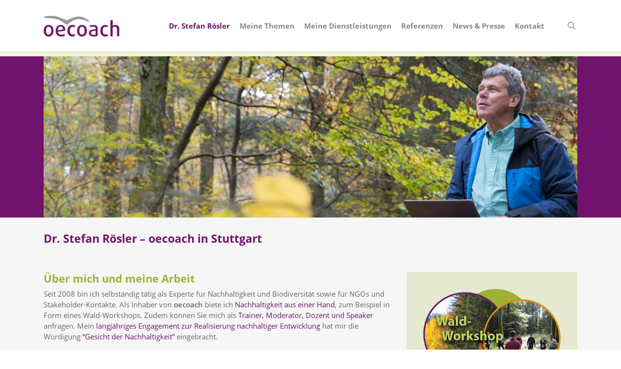

--- FILE ---
content_type: text/html; charset=UTF-8
request_url: https://www.oecoach.de/dr-stefan-roesler/
body_size: 27523
content:
<!doctype html><html lang="de" class="no-js"><head><meta charset="UTF-8"><meta name="viewport" content="width=device-width, initial-scale=1, maximum-scale=1, user-scalable=0" /><title>Dr. Stefan Rösler &#8211; Oecoach</title><meta name='robots' content='max-image-preview:large' /><style>img:is([sizes="auto" i], [sizes^="auto," i]) { contain-intrinsic-size: 3000px 1500px }</style><link rel="alternate" type="application/rss+xml" title="Oecoach &raquo; Feed" href="https://www.oecoach.de/feed/" /><link rel="alternate" type="application/rss+xml" title="Oecoach &raquo; Kommentar-Feed" href="https://www.oecoach.de/comments/feed/" /> <script defer src="[data-uri]"></script> <style id='wp-emoji-styles-inline-css' type='text/css'>img.wp-smiley, img.emoji {
		display: inline !important;
		border: none !important;
		box-shadow: none !important;
		height: 1em !important;
		width: 1em !important;
		margin: 0 0.07em !important;
		vertical-align: -0.1em !important;
		background: none !important;
		padding: 0 !important;
	}</style><link rel='stylesheet' id='wp-block-library-css' href='https://www.oecoach.de/wp-includes/css/dist/block-library/style.min.css?ver=6.8.3' type='text/css' media='all' /><style id='global-styles-inline-css' type='text/css'>:root{--wp--preset--aspect-ratio--square: 1;--wp--preset--aspect-ratio--4-3: 4/3;--wp--preset--aspect-ratio--3-4: 3/4;--wp--preset--aspect-ratio--3-2: 3/2;--wp--preset--aspect-ratio--2-3: 2/3;--wp--preset--aspect-ratio--16-9: 16/9;--wp--preset--aspect-ratio--9-16: 9/16;--wp--preset--color--black: #000000;--wp--preset--color--cyan-bluish-gray: #abb8c3;--wp--preset--color--white: #ffffff;--wp--preset--color--pale-pink: #f78da7;--wp--preset--color--vivid-red: #cf2e2e;--wp--preset--color--luminous-vivid-orange: #ff6900;--wp--preset--color--luminous-vivid-amber: #fcb900;--wp--preset--color--light-green-cyan: #7bdcb5;--wp--preset--color--vivid-green-cyan: #00d084;--wp--preset--color--pale-cyan-blue: #8ed1fc;--wp--preset--color--vivid-cyan-blue: #0693e3;--wp--preset--color--vivid-purple: #9b51e0;--wp--preset--gradient--vivid-cyan-blue-to-vivid-purple: linear-gradient(135deg,rgba(6,147,227,1) 0%,rgb(155,81,224) 100%);--wp--preset--gradient--light-green-cyan-to-vivid-green-cyan: linear-gradient(135deg,rgb(122,220,180) 0%,rgb(0,208,130) 100%);--wp--preset--gradient--luminous-vivid-amber-to-luminous-vivid-orange: linear-gradient(135deg,rgba(252,185,0,1) 0%,rgba(255,105,0,1) 100%);--wp--preset--gradient--luminous-vivid-orange-to-vivid-red: linear-gradient(135deg,rgba(255,105,0,1) 0%,rgb(207,46,46) 100%);--wp--preset--gradient--very-light-gray-to-cyan-bluish-gray: linear-gradient(135deg,rgb(238,238,238) 0%,rgb(169,184,195) 100%);--wp--preset--gradient--cool-to-warm-spectrum: linear-gradient(135deg,rgb(74,234,220) 0%,rgb(151,120,209) 20%,rgb(207,42,186) 40%,rgb(238,44,130) 60%,rgb(251,105,98) 80%,rgb(254,248,76) 100%);--wp--preset--gradient--blush-light-purple: linear-gradient(135deg,rgb(255,206,236) 0%,rgb(152,150,240) 100%);--wp--preset--gradient--blush-bordeaux: linear-gradient(135deg,rgb(254,205,165) 0%,rgb(254,45,45) 50%,rgb(107,0,62) 100%);--wp--preset--gradient--luminous-dusk: linear-gradient(135deg,rgb(255,203,112) 0%,rgb(199,81,192) 50%,rgb(65,88,208) 100%);--wp--preset--gradient--pale-ocean: linear-gradient(135deg,rgb(255,245,203) 0%,rgb(182,227,212) 50%,rgb(51,167,181) 100%);--wp--preset--gradient--electric-grass: linear-gradient(135deg,rgb(202,248,128) 0%,rgb(113,206,126) 100%);--wp--preset--gradient--midnight: linear-gradient(135deg,rgb(2,3,129) 0%,rgb(40,116,252) 100%);--wp--preset--font-size--small: 13px;--wp--preset--font-size--medium: 20px;--wp--preset--font-size--large: 36px;--wp--preset--font-size--x-large: 42px;--wp--preset--spacing--20: 0.44rem;--wp--preset--spacing--30: 0.67rem;--wp--preset--spacing--40: 1rem;--wp--preset--spacing--50: 1.5rem;--wp--preset--spacing--60: 2.25rem;--wp--preset--spacing--70: 3.38rem;--wp--preset--spacing--80: 5.06rem;--wp--preset--shadow--natural: 6px 6px 9px rgba(0, 0, 0, 0.2);--wp--preset--shadow--deep: 12px 12px 50px rgba(0, 0, 0, 0.4);--wp--preset--shadow--sharp: 6px 6px 0px rgba(0, 0, 0, 0.2);--wp--preset--shadow--outlined: 6px 6px 0px -3px rgba(255, 255, 255, 1), 6px 6px rgba(0, 0, 0, 1);--wp--preset--shadow--crisp: 6px 6px 0px rgba(0, 0, 0, 1);}:root { --wp--style--global--content-size: 1300px;--wp--style--global--wide-size: 1300px; }:where(body) { margin: 0; }.wp-site-blocks > .alignleft { float: left; margin-right: 2em; }.wp-site-blocks > .alignright { float: right; margin-left: 2em; }.wp-site-blocks > .aligncenter { justify-content: center; margin-left: auto; margin-right: auto; }:where(.is-layout-flex){gap: 0.5em;}:where(.is-layout-grid){gap: 0.5em;}.is-layout-flow > .alignleft{float: left;margin-inline-start: 0;margin-inline-end: 2em;}.is-layout-flow > .alignright{float: right;margin-inline-start: 2em;margin-inline-end: 0;}.is-layout-flow > .aligncenter{margin-left: auto !important;margin-right: auto !important;}.is-layout-constrained > .alignleft{float: left;margin-inline-start: 0;margin-inline-end: 2em;}.is-layout-constrained > .alignright{float: right;margin-inline-start: 2em;margin-inline-end: 0;}.is-layout-constrained > .aligncenter{margin-left: auto !important;margin-right: auto !important;}.is-layout-constrained > :where(:not(.alignleft):not(.alignright):not(.alignfull)){max-width: var(--wp--style--global--content-size);margin-left: auto !important;margin-right: auto !important;}.is-layout-constrained > .alignwide{max-width: var(--wp--style--global--wide-size);}body .is-layout-flex{display: flex;}.is-layout-flex{flex-wrap: wrap;align-items: center;}.is-layout-flex > :is(*, div){margin: 0;}body .is-layout-grid{display: grid;}.is-layout-grid > :is(*, div){margin: 0;}body{padding-top: 0px;padding-right: 0px;padding-bottom: 0px;padding-left: 0px;}:root :where(.wp-element-button, .wp-block-button__link){background-color: #32373c;border-width: 0;color: #fff;font-family: inherit;font-size: inherit;line-height: inherit;padding: calc(0.667em + 2px) calc(1.333em + 2px);text-decoration: none;}.has-black-color{color: var(--wp--preset--color--black) !important;}.has-cyan-bluish-gray-color{color: var(--wp--preset--color--cyan-bluish-gray) !important;}.has-white-color{color: var(--wp--preset--color--white) !important;}.has-pale-pink-color{color: var(--wp--preset--color--pale-pink) !important;}.has-vivid-red-color{color: var(--wp--preset--color--vivid-red) !important;}.has-luminous-vivid-orange-color{color: var(--wp--preset--color--luminous-vivid-orange) !important;}.has-luminous-vivid-amber-color{color: var(--wp--preset--color--luminous-vivid-amber) !important;}.has-light-green-cyan-color{color: var(--wp--preset--color--light-green-cyan) !important;}.has-vivid-green-cyan-color{color: var(--wp--preset--color--vivid-green-cyan) !important;}.has-pale-cyan-blue-color{color: var(--wp--preset--color--pale-cyan-blue) !important;}.has-vivid-cyan-blue-color{color: var(--wp--preset--color--vivid-cyan-blue) !important;}.has-vivid-purple-color{color: var(--wp--preset--color--vivid-purple) !important;}.has-black-background-color{background-color: var(--wp--preset--color--black) !important;}.has-cyan-bluish-gray-background-color{background-color: var(--wp--preset--color--cyan-bluish-gray) !important;}.has-white-background-color{background-color: var(--wp--preset--color--white) !important;}.has-pale-pink-background-color{background-color: var(--wp--preset--color--pale-pink) !important;}.has-vivid-red-background-color{background-color: var(--wp--preset--color--vivid-red) !important;}.has-luminous-vivid-orange-background-color{background-color: var(--wp--preset--color--luminous-vivid-orange) !important;}.has-luminous-vivid-amber-background-color{background-color: var(--wp--preset--color--luminous-vivid-amber) !important;}.has-light-green-cyan-background-color{background-color: var(--wp--preset--color--light-green-cyan) !important;}.has-vivid-green-cyan-background-color{background-color: var(--wp--preset--color--vivid-green-cyan) !important;}.has-pale-cyan-blue-background-color{background-color: var(--wp--preset--color--pale-cyan-blue) !important;}.has-vivid-cyan-blue-background-color{background-color: var(--wp--preset--color--vivid-cyan-blue) !important;}.has-vivid-purple-background-color{background-color: var(--wp--preset--color--vivid-purple) !important;}.has-black-border-color{border-color: var(--wp--preset--color--black) !important;}.has-cyan-bluish-gray-border-color{border-color: var(--wp--preset--color--cyan-bluish-gray) !important;}.has-white-border-color{border-color: var(--wp--preset--color--white) !important;}.has-pale-pink-border-color{border-color: var(--wp--preset--color--pale-pink) !important;}.has-vivid-red-border-color{border-color: var(--wp--preset--color--vivid-red) !important;}.has-luminous-vivid-orange-border-color{border-color: var(--wp--preset--color--luminous-vivid-orange) !important;}.has-luminous-vivid-amber-border-color{border-color: var(--wp--preset--color--luminous-vivid-amber) !important;}.has-light-green-cyan-border-color{border-color: var(--wp--preset--color--light-green-cyan) !important;}.has-vivid-green-cyan-border-color{border-color: var(--wp--preset--color--vivid-green-cyan) !important;}.has-pale-cyan-blue-border-color{border-color: var(--wp--preset--color--pale-cyan-blue) !important;}.has-vivid-cyan-blue-border-color{border-color: var(--wp--preset--color--vivid-cyan-blue) !important;}.has-vivid-purple-border-color{border-color: var(--wp--preset--color--vivid-purple) !important;}.has-vivid-cyan-blue-to-vivid-purple-gradient-background{background: var(--wp--preset--gradient--vivid-cyan-blue-to-vivid-purple) !important;}.has-light-green-cyan-to-vivid-green-cyan-gradient-background{background: var(--wp--preset--gradient--light-green-cyan-to-vivid-green-cyan) !important;}.has-luminous-vivid-amber-to-luminous-vivid-orange-gradient-background{background: var(--wp--preset--gradient--luminous-vivid-amber-to-luminous-vivid-orange) !important;}.has-luminous-vivid-orange-to-vivid-red-gradient-background{background: var(--wp--preset--gradient--luminous-vivid-orange-to-vivid-red) !important;}.has-very-light-gray-to-cyan-bluish-gray-gradient-background{background: var(--wp--preset--gradient--very-light-gray-to-cyan-bluish-gray) !important;}.has-cool-to-warm-spectrum-gradient-background{background: var(--wp--preset--gradient--cool-to-warm-spectrum) !important;}.has-blush-light-purple-gradient-background{background: var(--wp--preset--gradient--blush-light-purple) !important;}.has-blush-bordeaux-gradient-background{background: var(--wp--preset--gradient--blush-bordeaux) !important;}.has-luminous-dusk-gradient-background{background: var(--wp--preset--gradient--luminous-dusk) !important;}.has-pale-ocean-gradient-background{background: var(--wp--preset--gradient--pale-ocean) !important;}.has-electric-grass-gradient-background{background: var(--wp--preset--gradient--electric-grass) !important;}.has-midnight-gradient-background{background: var(--wp--preset--gradient--midnight) !important;}.has-small-font-size{font-size: var(--wp--preset--font-size--small) !important;}.has-medium-font-size{font-size: var(--wp--preset--font-size--medium) !important;}.has-large-font-size{font-size: var(--wp--preset--font-size--large) !important;}.has-x-large-font-size{font-size: var(--wp--preset--font-size--x-large) !important;}
:where(.wp-block-post-template.is-layout-flex){gap: 1.25em;}:where(.wp-block-post-template.is-layout-grid){gap: 1.25em;}
:where(.wp-block-columns.is-layout-flex){gap: 2em;}:where(.wp-block-columns.is-layout-grid){gap: 2em;}
:root :where(.wp-block-pullquote){font-size: 1.5em;line-height: 1.6;}</style><link rel='stylesheet' id='contact-form-7-css' href='https://www.oecoach.de/wp-content/cache/autoptimize/css/autoptimize_single_64ac31699f5326cb3c76122498b76f66.css?ver=6.1.1' type='text/css' media='all' /><link rel='stylesheet' id='nectar-slider-css' href='https://www.oecoach.de/wp-content/cache/autoptimize/css/autoptimize_single_d0704ed66fc68329f6fde99da1bfa7e0.css?ver=1.7.7' type='text/css' media='all' /><link rel='stylesheet' id='font-awesome-css' href='https://www.oecoach.de/wp-content/themes/salient/css/font-awesome-legacy.min.css?ver=4.7.1' type='text/css' media='all' /><link rel='stylesheet' id='parent-style-css' href='https://www.oecoach.de/wp-content/themes/salient/style.css?ver=6.8.3' type='text/css' media='all' /><link rel='stylesheet' id='salient-grid-system-css' href='https://www.oecoach.de/wp-content/cache/autoptimize/css/autoptimize_single_3bb8971e804538794fdc9903c1cc2089.css?ver=17.3.1' type='text/css' media='all' /><link rel='stylesheet' id='main-styles-css' href='https://www.oecoach.de/wp-content/cache/autoptimize/css/autoptimize_single_b722737729b98ff6236a374024eaf821.css?ver=17.3.1' type='text/css' media='all' /><style id='main-styles-inline-css' type='text/css'>@font-face{
		     font-family:'Open Sans';
		     src:url('https://www.oecoach.de/wp-content/themes/salient/css/fonts/OpenSans-Light.woff') format('woff');
		     font-weight:300;
		     font-style:normal; 
		}
		 @font-face{
		     font-family:'Open Sans';
		     src:url('https://www.oecoach.de/wp-content/themes/salient/css/fonts/OpenSans-Regular.woff') format('woff');
		     font-weight:400;
		     font-style:normal; 
		}
		 @font-face{
		     font-family:'Open Sans';
		     src:url('https://www.oecoach.de/wp-content/themes/salient/css/fonts/OpenSans-SemiBold.woff') format('woff');
		     font-weight:600;
		     font-style:normal; 
		}
		 @font-face{
		     font-family:'Open Sans';
		     src:url('https://www.oecoach.de/wp-content/themes/salient/css/fonts/OpenSans-Bold.woff') format('woff');
		     font-weight:700;
		     font-style:normal; 
		}
html body[data-header-resize="1"] .container-wrap, 
			html body[data-header-format="left-header"][data-header-resize="0"] .container-wrap, 
			html body[data-header-resize="0"] .container-wrap, 
			body[data-header-format="left-header"][data-header-resize="0"] .container-wrap { 
				padding-top: 0; 
			} 
			.main-content > .row > #breadcrumbs.yoast { 
				padding: 20px 0; 
			}</style><link rel='stylesheet' id='nectar-cf7-css' href='https://www.oecoach.de/wp-content/cache/autoptimize/css/autoptimize_single_c1c27a4762b2fe17d72d71c4daa70610.css?ver=17.3.1' type='text/css' media='all' /><link rel='stylesheet' id='responsive-css' href='https://www.oecoach.de/wp-content/cache/autoptimize/css/autoptimize_single_b069ec63f3ecad48ba25a10c4af25450.css?ver=17.3.1' type='text/css' media='all' /><link rel='stylesheet' id='skin-ascend-css' href='https://www.oecoach.de/wp-content/cache/autoptimize/css/autoptimize_single_2fce555af65a8098c5889fc6d17a80d5.css?ver=17.3.1' type='text/css' media='all' /><link rel='stylesheet' id='salient-wp-menu-dynamic-css' href='https://www.oecoach.de/wp-content/cache/autoptimize/css/autoptimize_single_d7db0ac4f7fccb30f70ad595708d4c81.css?ver=86505' type='text/css' media='all' /><link rel='stylesheet' id='borlabs-cookie-css' href='https://www.oecoach.de/wp-content/cache/autoptimize/css/autoptimize_single_c1bdc00a7f7d8d762c4c59bc1ffd9471.css?ver=2.3.3-14' type='text/css' media='all' /><link rel='stylesheet' id='js_composer_front-css' href='https://www.oecoach.de/wp-content/cache/autoptimize/css/autoptimize_single_1704c9e31f5a50995b9619c69d8a71f0.css?ver=17.3.1' type='text/css' media='all' /><link rel='stylesheet' id='dynamic-css-css' href='https://www.oecoach.de/wp-content/cache/autoptimize/css/autoptimize_single_62cad802e4af459063d823ecf1e0dd47.css?ver=16452' type='text/css' media='all' /><style id='dynamic-css-inline-css' type='text/css'>@media only screen and (min-width:1000px){body #ajax-content-wrap.no-scroll{min-height:calc(100vh - 106px);height:calc(100vh - 106px)!important;}}@media only screen and (min-width:1000px){#page-header-wrap.fullscreen-header,#page-header-wrap.fullscreen-header #page-header-bg,html:not(.nectar-box-roll-loaded) .nectar-box-roll > #page-header-bg.fullscreen-header,.nectar_fullscreen_zoom_recent_projects,#nectar_fullscreen_rows:not(.afterLoaded) > div{height:calc(100vh - 105px);}.wpb_row.vc_row-o-full-height.top-level,.wpb_row.vc_row-o-full-height.top-level > .col.span_12{min-height:calc(100vh - 105px);}html:not(.nectar-box-roll-loaded) .nectar-box-roll > #page-header-bg.fullscreen-header{top:106px;}.nectar-slider-wrap[data-fullscreen="true"]:not(.loaded),.nectar-slider-wrap[data-fullscreen="true"]:not(.loaded) .swiper-container{height:calc(100vh - 104px)!important;}.admin-bar .nectar-slider-wrap[data-fullscreen="true"]:not(.loaded),.admin-bar .nectar-slider-wrap[data-fullscreen="true"]:not(.loaded) .swiper-container{height:calc(100vh - 104px - 32px)!important;}}.admin-bar[class*="page-template-template-no-header"] .wpb_row.vc_row-o-full-height.top-level,.admin-bar[class*="page-template-template-no-header"] .wpb_row.vc_row-o-full-height.top-level > .col.span_12{min-height:calc(100vh - 32px);}body[class*="page-template-template-no-header"] .wpb_row.vc_row-o-full-height.top-level,body[class*="page-template-template-no-header"] .wpb_row.vc_row-o-full-height.top-level > .col.span_12{min-height:100vh;}@media only screen and (max-width:999px){.using-mobile-browser #nectar_fullscreen_rows:not(.afterLoaded):not([data-mobile-disable="on"]) > div{height:calc(100vh - 100px);}.using-mobile-browser .wpb_row.vc_row-o-full-height.top-level,.using-mobile-browser .wpb_row.vc_row-o-full-height.top-level > .col.span_12,[data-permanent-transparent="1"].using-mobile-browser .wpb_row.vc_row-o-full-height.top-level,[data-permanent-transparent="1"].using-mobile-browser .wpb_row.vc_row-o-full-height.top-level > .col.span_12{min-height:calc(100vh - 100px);}html:not(.nectar-box-roll-loaded) .nectar-box-roll > #page-header-bg.fullscreen-header,.nectar_fullscreen_zoom_recent_projects,.nectar-slider-wrap[data-fullscreen="true"]:not(.loaded),.nectar-slider-wrap[data-fullscreen="true"]:not(.loaded) .swiper-container,#nectar_fullscreen_rows:not(.afterLoaded):not([data-mobile-disable="on"]) > div{height:calc(100vh - 47px);}.wpb_row.vc_row-o-full-height.top-level,.wpb_row.vc_row-o-full-height.top-level > .col.span_12{min-height:calc(100vh - 47px);}body[data-transparent-header="false"] #ajax-content-wrap.no-scroll{min-height:calc(100vh - 47px);height:calc(100vh - 47px);}}#nectar_fullscreen_rows{background-color:transparent;}.col.padding-3-percent > .vc_column-inner,.col.padding-3-percent > .n-sticky > .vc_column-inner{padding:calc(600px * 0.03);}@media only screen and (max-width:690px){.col.padding-3-percent > .vc_column-inner,.col.padding-3-percent > .n-sticky > .vc_column-inner{padding:calc(100vw * 0.03);}}@media only screen and (min-width:1000px){.col.padding-3-percent > .vc_column-inner,.col.padding-3-percent > .n-sticky > .vc_column-inner{padding:calc((100vw - 180px) * 0.03);}.column_container:not(.vc_col-sm-12) .col.padding-3-percent > .vc_column-inner{padding:calc((100vw - 180px) * 0.015);}}@media only screen and (min-width:1425px){.col.padding-3-percent > .vc_column-inner{padding:calc(1245px * 0.03);}.column_container:not(.vc_col-sm-12) .col.padding-3-percent > .vc_column-inner{padding:calc(1245px * 0.015);}}.full-width-content .col.padding-3-percent > .vc_column-inner{padding:calc(100vw * 0.03);}@media only screen and (max-width:999px){.full-width-content .col.padding-3-percent > .vc_column-inner{padding:calc(100vw * 0.03);}}@media only screen and (min-width:1000px){.full-width-content .column_container:not(.vc_col-sm-12) .col.padding-3-percent > .vc_column-inner{padding:calc(100vw * 0.015);}}.wpb_column[data-border-radius="3px"],.wpb_column[data-border-radius="3px"] > .vc_column-inner,.wpb_column[data-border-radius="3px"] > .vc_column-inner > .column-link,.wpb_column[data-border-radius="3px"] > .vc_column-inner > .column-bg-overlay-wrap,.wpb_column[data-border-radius="3px"] > .vc_column-inner > .column-image-bg-wrap[data-bg-animation="zoom-out-reveal"],.wpb_column[data-border-radius="3px"] > .vc_column-inner > .column-image-bg-wrap .column-image-bg,.wpb_column[data-border-radius="3px"] > .vc_column-inner > .column-image-bg-wrap[data-n-parallax-bg="true"],.wpb_column[data-border-radius="3px"] > .n-sticky > .vc_column-inner,.wpb_column[data-border-radius="3px"] > .n-sticky > .vc_column-inner > .column-bg-overlay-wrap{border-radius:3px;}.img-with-aniamtion-wrap[data-border-radius="20px"] .img-with-animation,.img-with-aniamtion-wrap[data-border-radius="20px"] .inner,.img-with-aniamtion-wrap[data-border-radius="20px"] .hover-wrap{border-radius:20px;}.screen-reader-text,.nectar-skip-to-content:not(:focus){border:0;clip:rect(1px,1px,1px,1px);clip-path:inset(50%);height:1px;margin:-1px;overflow:hidden;padding:0;position:absolute!important;width:1px;word-wrap:normal!important;}.row .col img:not([srcset]){width:auto;}.row .col img.img-with-animation.nectar-lazy:not([srcset]){width:100%;}</style><link rel='stylesheet' id='salient-child-style-css' href='https://www.oecoach.de/wp-content/cache/autoptimize/css/autoptimize_single_2fdf24caaa7831edf22efb96e77e3edc.css?ver=17.3.1' type='text/css' media='all' /> <script type="text/javascript" src="https://www.oecoach.de/wp-includes/js/jquery/jquery.min.js?ver=3.7.1" id="jquery-core-js"></script> <script defer type="text/javascript" src="https://www.oecoach.de/wp-includes/js/jquery/jquery-migrate.min.js?ver=3.4.1" id="jquery-migrate-js"></script> <script defer src="data:text/javascript;base64,"></script><link rel="https://api.w.org/" href="https://www.oecoach.de/wp-json/" /><link rel="alternate" title="JSON" type="application/json" href="https://www.oecoach.de/wp-json/wp/v2/pages/208" /><link rel="EditURI" type="application/rsd+xml" title="RSD" href="https://www.oecoach.de/xmlrpc.php?rsd" /><meta name="generator" content="WordPress 6.8.3" /><link rel="canonical" href="https://www.oecoach.de/dr-stefan-roesler/" /><link rel='shortlink' href='https://www.oecoach.de/?p=208' /><link rel="alternate" title="oEmbed (JSON)" type="application/json+oembed" href="https://www.oecoach.de/wp-json/oembed/1.0/embed?url=https%3A%2F%2Fwww.oecoach.de%2Fdr-stefan-roesler%2F" /><link rel="alternate" title="oEmbed (XML)" type="text/xml+oembed" href="https://www.oecoach.de/wp-json/oembed/1.0/embed?url=https%3A%2F%2Fwww.oecoach.de%2Fdr-stefan-roesler%2F&#038;format=xml" /> <script defer src="[data-uri]"></script><meta name="generator" content="Powered by WPBakery Page Builder - drag and drop page builder for WordPress."/><link rel="icon" href="https://www.oecoach.de/wp-content/uploads/2020/08/cropped-oecoach_favicon-32x32.jpg" sizes="32x32" /><link rel="icon" href="https://www.oecoach.de/wp-content/uploads/2020/08/cropped-oecoach_favicon-192x192.jpg" sizes="192x192" /><link rel="apple-touch-icon" href="https://www.oecoach.de/wp-content/uploads/2020/08/cropped-oecoach_favicon-180x180.jpg" /><meta name="msapplication-TileImage" content="https://www.oecoach.de/wp-content/uploads/2020/08/cropped-oecoach_favicon-270x270.jpg" /> <noscript><style>.wpb_animate_when_almost_visible { opacity: 1; }</style></noscript></head><body class="wp-singular page-template-default page page-id-208 page-parent wp-theme-salient wp-child-theme-salient-child ascend wpb-js-composer js-comp-ver-8.4.2 vc_responsive" data-footer-reveal="false" data-footer-reveal-shadow="none" data-header-format="default" data-body-border="off" data-boxed-style="" data-header-breakpoint="1000" data-dropdown-style="minimal" data-cae="easeOutCubic" data-cad="650" data-megamenu-width="contained" data-aie="none" data-ls="magnific" data-apte="standard" data-hhun="0" data-fancy-form-rcs="default" data-form-style="default" data-form-submit="default" data-is="minimal" data-button-style="default" data-user-account-button="false" data-flex-cols="true" data-col-gap="default" data-header-inherit-rc="false" data-header-search="true" data-animated-anchors="true" data-ajax-transitions="false" data-full-width-header="false" data-slide-out-widget-area="true" data-slide-out-widget-area-style="slide-out-from-right" data-user-set-ocm="off" data-loading-animation="none" data-bg-header="false" data-responsive="1" data-ext-responsive="true" data-ext-padding="90" data-header-resize="1" data-header-color="custom" data-transparent-header="false" data-cart="false" data-remove-m-parallax="" data-remove-m-video-bgs="" data-m-animate="0" data-force-header-trans-color="light" data-smooth-scrolling="0" data-permanent-transparent="false" > <script defer src="[data-uri]"></script><a href="#ajax-content-wrap" class="nectar-skip-to-content">Skip to main content</a><div id="header-space"  data-header-mobile-fixed='1'></div><div id="header-outer" data-has-menu="true" data-has-buttons="yes" data-header-button_style="default" data-using-pr-menu="false" data-mobile-fixed="1" data-ptnm="false" data-lhe="default" data-user-set-bg="#ffffff" data-format="default" data-permanent-transparent="false" data-megamenu-rt="0" data-remove-fixed="0" data-header-resize="1" data-cart="false" data-transparency-option="0" data-box-shadow="small" data-shrink-num="6" data-using-secondary="0" data-using-logo="1" data-logo-height="50" data-m-logo-height="24" data-padding="28" data-full-width="false" data-condense="false" ><header id="top" role="banner" aria-label="Main Menu"><div class="container"><div class="row"><div class="col span_3"> <a id="logo" href="https://www.oecoach.de" data-supplied-ml-starting-dark="false" data-supplied-ml-starting="false" data-supplied-ml="false" > <img class="stnd skip-lazy dark-version" width="200" height="64" alt="Oecoach" src="https://www.oecoach.de/wp-content/uploads/2016/08/oecoach_logo_200x64px.png"  /> </a></div><div class="col span_9 col_last"><div class="nectar-mobile-only mobile-header"><div class="inner"></div></div> <a class="mobile-search" href="#searchbox"><span class="nectar-icon icon-salient-search" aria-hidden="true"></span><span class="screen-reader-text">search</span></a><div class="slide-out-widget-area-toggle mobile-icon slide-out-from-right" data-custom-color="false" data-icon-animation="simple-transform"><div> <a href="#slide-out-widget-area" role="button" aria-label="Navigation Menu" aria-expanded="false" class="closed"> <span class="screen-reader-text">Menu</span><span aria-hidden="true"> <i class="lines-button x2"> <i class="lines"></i> </i> </span> </a></div></div><nav aria-label="Main Menu"><ul class="sf-menu"><li id="menu-item-210" class="menu-item menu-item-type-post_type menu-item-object-page current-menu-item page_item page-item-208 current_page_item current-menu-ancestor current-menu-parent current_page_parent current_page_ancestor menu-item-has-children nectar-regular-menu-item menu-item-210"><a href="https://www.oecoach.de/dr-stefan-roesler/" aria-current="page" aria-haspopup="true" aria-expanded="false"><span class="menu-title-text">Dr. Stefan Rösler</span></a><ul class="sub-menu"><li id="menu-item-543" class="menu-item menu-item-type-post_type menu-item-object-page current-menu-item page_item page-item-208 current_page_item nectar-regular-menu-item menu-item-543"><a href="https://www.oecoach.de/dr-stefan-roesler/" aria-current="page"><span class="menu-title-text">Dr. Stefan Rösler – oecoach in Stuttgart</span></a></li><li id="menu-item-1223" class="menu-item menu-item-type-post_type menu-item-object-page nectar-regular-menu-item menu-item-1223"><a href="https://www.oecoach.de/publikationen/"><span class="menu-title-text">Ausgewählte Publikationen</span></a></li><li id="menu-item-542" class="menu-item menu-item-type-post_type menu-item-object-page nectar-regular-menu-item menu-item-542"><a href="https://www.oecoach.de/dr-stefan-roesler/mein-netzwerk/"><span class="menu-title-text">Mein Netzwerk</span></a></li></ul></li><li id="menu-item-131" class="menu-item menu-item-type-post_type menu-item-object-page menu-item-has-children nectar-regular-menu-item menu-item-131"><a href="https://www.oecoach.de/meine-themen/" aria-haspopup="true" aria-expanded="false"><span class="menu-title-text">Meine Themen</span></a><ul class="sub-menu"><li id="menu-item-260" class="menu-item menu-item-type-post_type menu-item-object-page nectar-regular-menu-item menu-item-260"><a href="https://www.oecoach.de/meine-themen/"><span class="menu-title-text">Meine Themen &#8211; Übersicht</span></a></li><li id="menu-item-134" class="menu-item menu-item-type-post_type menu-item-object-page nectar-regular-menu-item menu-item-134"><a href="https://www.oecoach.de/meine-themen/evolutionaeres-management-und-strategische-beratung/"><span class="menu-title-text">Evolutionäres Management &#038; strategische Beratung</span></a></li><li id="menu-item-228" class="menu-item menu-item-type-post_type menu-item-object-page nectar-regular-menu-item menu-item-228"><a href="https://www.oecoach.de/meine-themen/oekosysteme-verstehen-ihr-wettbewerbsvorteil/"><span class="menu-title-text">Ökosysteme verstehen – Ihr Wettbewerbsvorteil</span></a></li><li id="menu-item-231" class="menu-item menu-item-type-post_type menu-item-object-page nectar-regular-menu-item menu-item-231"><a href="https://www.oecoach.de/meine-themen/nachhaltige-entwicklung-und-corporate-social-responsibility/"><span class="menu-title-text">Nachhaltige Entwicklung und Corporate Social Responsibility</span></a></li><li id="menu-item-234" class="menu-item menu-item-type-post_type menu-item-object-page nectar-regular-menu-item menu-item-234"><a href="https://www.oecoach.de/meine-themen/biodiversitaet-und-diversity-management/"><span class="menu-title-text">Biodiversität und Diversity-Management</span></a></li><li id="menu-item-237" class="menu-item menu-item-type-post_type menu-item-object-page nectar-regular-menu-item menu-item-237"><a href="https://www.oecoach.de/meine-themen/naturschutz-landnutzung-und-tourismus/"><span class="menu-title-text">Naturschutz, Landnutzung und Tourismus</span></a></li><li id="menu-item-240" class="menu-item menu-item-type-post_type menu-item-object-page nectar-regular-menu-item menu-item-240"><a href="https://www.oecoach.de/meine-themen/coaching-in-und-mit-natur/"><span class="menu-title-text">Coaching – in und mit Natur</span></a></li></ul></li><li id="menu-item-213" class="menu-item menu-item-type-post_type menu-item-object-page nectar-regular-menu-item menu-item-213"><a href="https://www.oecoach.de/dienstleistungen/"><span class="menu-title-text">Meine Dienstleistungen</span></a></li><li id="menu-item-216" class="menu-item menu-item-type-post_type menu-item-object-page menu-item-has-children nectar-regular-menu-item menu-item-216"><a href="https://www.oecoach.de/referenzen/" aria-haspopup="true" aria-expanded="false"><span class="menu-title-text">Referenzen</span></a><ul class="sub-menu"><li id="menu-item-381" class="menu-item menu-item-type-post_type menu-item-object-page nectar-regular-menu-item menu-item-381"><a href="https://www.oecoach.de/referenzen/"><span class="menu-title-text">Referenzen &#8211; Übersicht</span></a></li><li id="menu-item-379" class="menu-item menu-item-type-post_type menu-item-object-page nectar-regular-menu-item menu-item-379"><a href="https://www.oecoach.de/referenzen/projekte/"><span class="menu-title-text">Ausgewählte Projekte &#038; Aufträge</span></a></li><li id="menu-item-380" class="menu-item menu-item-type-post_type menu-item-object-page nectar-regular-menu-item menu-item-380"><a href="https://www.oecoach.de/referenzen/meine-auftraggeber/"><span class="menu-title-text">Meine Auftraggeber</span></a></li><li id="menu-item-535" class="menu-item menu-item-type-post_type menu-item-object-page nectar-regular-menu-item menu-item-535"><a href="https://www.oecoach.de/referenzen/arbeitsbeispiele/"><span class="menu-title-text">Arbeitsbeispiele</span></a></li><li id="menu-item-1232" class="menu-item menu-item-type-post_type menu-item-object-page nectar-regular-menu-item menu-item-1232"><a href="https://www.oecoach.de/publikationen/"><span class="menu-title-text">Ausgewählte Publikationen</span></a></li></ul></li><li id="menu-item-221" class="menu-item menu-item-type-post_type menu-item-object-page nectar-regular-menu-item menu-item-221"><a href="https://www.oecoach.de/news-und-presse/"><span class="menu-title-text">News &#038; Presse</span></a></li><li id="menu-item-489" class="menu-item menu-item-type-post_type menu-item-object-page nectar-regular-menu-item menu-item-489"><a href="https://www.oecoach.de/kontakt/"><span class="menu-title-text">Kontakt</span></a></li></ul><ul class="buttons sf-menu" data-user-set-ocm="off"><li id="search-btn"><div><a href="#searchbox"><span class="icon-salient-search" aria-hidden="true"></span><span class="screen-reader-text">search</span></a></div></li></ul></nav></div></div></div></header></div><div id="search-outer" class="nectar"><div id="search"><div class="container"><div id="search-box"><div class="inner-wrap"><div class="col span_12"><form role="search" action="https://www.oecoach.de/" method="GET"> <input type="text" name="s" id="s" value="Suchbegriff eingeben" aria-label="Suche..." data-placeholder="Suchbegriff eingeben" /> <button aria-label="Suche..." class="search-box__button" type="submit">Suche...</button></form></div></div></div><div id="close"><a href="#" role="button"><span class="screen-reader-text">Close Search</span> <span class="icon-salient-x" aria-hidden="true"></span> </a></div></div></div></div><div id="ajax-content-wrap"><div class="container-wrap"><div class="container main-content" role="main"><div class="row"><div id="fws_6977cf8db347d"  data-column-margin="default" data-midnight="dark"  class="wpb_row vc_row-fluid vc_row top-level full-width-content vc_row-o-equal-height vc_row-flex vc_row-o-content-top"  style="padding-top: 0px; padding-bottom: 0px; "><div class="row-bg-wrap" data-bg-animation="none" data-bg-animation-delay="" data-bg-overlay="false"><div class="inner-wrap row-bg-layer" ><div class="row-bg viewport-desktop using-bg-color"  style="background-color: #f0f6d6; "></div></div></div><div class="row_col_wrap_12 col span_12 dark left"><div style="" class="vc_col-sm-12 wpb_column column_container vc_column_container col no-extra-padding inherit_tablet inherit_phone " data-using-bg="true" data-padding-pos="all" data-has-bg-color="true" data-bg-color="#f0f6d6" data-bg-opacity="1" data-animation="" data-delay="0" ><div class="vc_column-inner" ><div class="column-bg-overlay-wrap column-bg-layer" data-bg-animation="none"><div class="column-bg-overlay" style="opacity: 1; background-color: #f0f6d6;"></div></div><div class="wpb_wrapper"><div class="divider-wrap" data-alignment="default"><div style="height: 10px;" class="divider"></div></div></div></div></div></div></div><div id="fws_6977cf8db3c34"  data-column-margin="default" data-midnight="dark"  class="wpb_row vc_row-fluid vc_row full-width-section"  style="padding-top: 0px; padding-bottom: 0px; "><div class="row-bg-wrap" data-bg-animation="none" data-bg-animation-delay="" data-bg-overlay="false"><div class="inner-wrap row-bg-layer" ><div class="row-bg viewport-desktop using-bg-color"  style="background-color: #70136c; "></div></div></div><div class="row_col_wrap_12 col span_12 dark left"><div  class="vc_col-sm-12 wpb_column column_container vc_column_container col no-extra-padding inherit_tablet inherit_phone "  data-padding-pos="all" data-has-bg-color="false" data-bg-color="" data-bg-opacity="1" data-animation="" data-delay="0" ><div class="vc_column-inner" ><div class="wpb_wrapper"><div  data-transition="slide" data-overall_style="classic" data-flexible-height="" data-animate-in-effect="none" data-fullscreen="false" data-button-sizing="regular" data-button-styling="btn_with_count" data-autorotate="" data-parallax="false" data-parallax-disable-mobile="" data-caption-trans="fade_in_from_bottom" data-parallax-style="bg_only" data-bg-animation="none" data-full-width="false" class="nectar-slider-wrap " id="nectar-slider-instance-1"><div class="swiper-container"  data-tho="auto" data-tco="auto" data-pho="auto" data-pco="auto" data-loop="false" data-height="333" data-min-height="" data-arrows="false" data-bullets="false" data-bullet_style="see_through" data-bullet_position="bottom" data-desktop-swipe="false" data-settings=""><div class="swiper-wrapper"><div class="swiper-slide" data-desktop-content-width="auto" data-tablet-content-width="auto" data-bg-alignment="center" data-color-scheme="light" data-x-pos="left" data-y-pos="middle" ><div class="slide-bg-wrap"><div class="image-bg" style="background-image: url(https://www.oecoach.de/wp-content/uploads/2024/02/Mit-Laptop.jpg);"> &nbsp;</div></div><div class="video-texture "> <span class="ie-fix"></span></div></div></div><div class="nectar-slider-loading "> <span class="loading-icon none"> </span></div></div></div></div></div></div></div></div><div id="fws_6977cf8db7a34"  data-column-margin="default" data-midnight="dark"  class="wpb_row vc_row-fluid vc_row"  style="padding-top: 0px; padding-bottom: 0px; "><div class="row-bg-wrap" data-bg-animation="none" data-bg-animation-delay="" data-bg-overlay="false"><div class="inner-wrap row-bg-layer" ><div class="row-bg viewport-desktop"  style=""></div></div></div><div class="row_col_wrap_12 col span_12 dark left"><div  class="vc_col-sm-12 wpb_column column_container vc_column_container col no-extra-padding inherit_tablet inherit_phone "  data-padding-pos="all" data-has-bg-color="false" data-bg-color="" data-bg-opacity="1" data-animation="" data-delay="0" ><div class="vc_column-inner" ><div class="wpb_wrapper"><div class="divider-wrap" data-alignment="default"><div style="height: 30px;" class="divider"></div></div><div class="wpb_text_column wpb_content_element " ><div class="wpb_wrapper"><h1 style="text-align: left;">Dr. Stefan Rösler &#8211; oecoach in Stuttgart</h1></div></div><div class="divider-wrap" data-alignment="default"><div style="height: 20px;" class="divider"></div></div></div></div></div></div></div><div id="fws_6977cf8db7ec9"  data-column-margin="default" data-midnight="dark"  class="wpb_row vc_row-fluid vc_row"  style="padding-top: 0px; padding-bottom: 0px; "><div class="row-bg-wrap" data-bg-animation="none" data-bg-animation-delay="" data-bg-overlay="false"><div class="inner-wrap row-bg-layer" ><div class="row-bg viewport-desktop"  style=""></div></div></div><div class="row_col_wrap_12 col span_12 dark left"><div  class="vc_col-sm-8 wpb_column column_container vc_column_container col no-extra-padding inherit_tablet inherit_phone "  data-padding-pos="all" data-has-bg-color="false" data-bg-color="" data-bg-opacity="1" data-animation="" data-delay="0" ><div class="vc_column-inner" ><div class="wpb_wrapper"><div class="wpb_text_column wpb_content_element " ><div class="wpb_wrapper"><h2>Über mich und meine Arbeit</h2><p>Seit 2008 bin ich selbständig tätig als Experte für Nachhaltigkeit und Biodiversität sowie für NGOs und Stakeholder-Kontakte. Als Inhaber von <strong>oecoach</strong> biete ich <a href="http://www.oecoach.de/meine-themen">Nachhaltigkeit aus einer Hand</a>, zum Beispiel in Form eines Wald-Workshops. Zudem können Sie mich als <a href="http://www.oecoach.de/dienstleistungen">Trainer, Moderator, Dozent und Speaker</a> anfragen. Mein <a href="http://www.oecoach.de/referenzen/projekte">langjähriges Engagement zur Realisierung nachhaltiger Entwicklung</a> hat mir die Würdigung <a title="Gesichter der Nachhaltigkeit - Dr. Stefan Rösler" href="http://www.gesichter-der-nachhaltigkeit.de/gesichter/stefan-ro%CC%88sler" target="_blank" rel="noopener">“Gesicht der Nachhaltigkeit”</a> eingebracht.</p><p>Ob für Ihr Unternehmen, für Ihr Team oder zu Ihrer ganz persönlichen Weiterentwicklung – ich biete maßgeschneiderte Expertise rund um</p><ul><li><a href="http://www.oecoach.de/meine-themen/evolutionaeres-management-und-strategische-beratung">Evolutionäres Management</a>,</li><li><a href="http://www.oecoach.de/meine-themen/oekosysteme-verstehen---ihr-wettbewerbsvorteil">Ökosysteme</a></li><li><a href="http://www.oecoach.de/meine-themen/nachhaltige-entwicklung-und-corporate-social-responsibility">Nachhaltige Entwicklung</a></li><li><a href="http://www.oecoach.de/meine-themen/nachhaltige-entwicklung-und-corporate-social-responsibility">Unternehmerische Verantwortung</a> (Corporate Social Responsibility, CSR)</li><li><a href="http://www.oecoach.de/meine-themen/biodiversitaet-und-diversity-management">Biodiversität</a></li><li><a href="http://www.oecoach.de/meine-themen/biodiversitaet-und-diversity-management">Diversity-Management</a></li><li><a href="http://www.oecoach.de/meine-themen/naturschutz-landnutzung-und-tourismus">Naturschutz, Landnutzung, Tourismus</a> und</li><li><a href="http://www.oecoach.de/dienstleistungen/coaching-in-und-mit-natur">Mensch-Natur</a></li></ul><p>Für mich sind dies die Zukunftsthemen, die schon heute zum Kerngeschäft erfolgreicher Unternehmen gehören.</p><p>Ausgewählte <a href="http://www.oecoach.de/referenzen/projekte">Referenzen</a> und <a href="http://www.oecoach.de/referenzen/arbeitsbeispiele">Arbeitsbeispiele</a> vermitteln Ihnen einen ersten Eindruck meiner Arbeit.</p><h2>Ganzheitlich denken und komplizierte Zusammenhänge leicht verständlich darstellen</h2><p>Dies zu können, sind vielfach bestätigte Merkmale meiner Tätigkeit. Basis meiner Dienstleistungen sind mein Fachwissen, 30-jährige Berufserfahrung, fundierte Kenntnisse aus NGOs, Verwaltungen, Politik, Wirtschaft, Wissenschaft und Medien sowie ein hervorragendes Netzwerk im In- und Ausland.</p><p>Wo immer möglich, beziehe ich die Natur in meine Beratungs- und Coaching-Termine mit ein. Das lebendige Umfeld nutze ich, da es die für wichtige Entscheidungen notwendige Konzentration, Inspiration und Innovationskraft fördert. Zudem liefern mir Evolution und Natur konkrete und auf Wirtschaft und Teamentwicklung übertragbare Beispiele für erfolgreiche Krisenbewältigung, Problemlösungen und Veränderungsprozesse.</p><p>Mehr zu meiner Person finden Sie in <a href="https://www.oecoach.de/wp-content/uploads/2023/09/230916_Roesler_Stefan_Biographie.pdf" target="_blank" rel="noopener">meinem Lebenslauf</a> [.pdf].</p><section><div class="hpimg50"><h2>Mein Werdegang</h2><ul><li>1997 – 2007 erster hauptamtlicher <strong>Landesvorsitzender</strong> des NABU Baden-Württemberg</li><li>Seit 2008 selbständiger <strong>Berater, Moderator, Dozent, Speaker, Trainer, Coach</strong></li><li>Seit 2016 zertifizierter <strong>Business-Coach</strong> für Wirtschaft und Verwaltung</li><li>2018 – 2023 <strong>Geschäftsführer</strong> der Flächenagentur Baden-Württemberg GmbH</li></ul><p><strong>Im Detail:</strong></p><ul><li>1958 geboren in Stuttgart</li><li>1977 <strong>Abitur</strong> am Gymnasium Korntal</li><li>1977 &#8211; 1979 <strong>Zivildienst</strong> als Vogelwart an Nord- und Ostsee (u.a. Sylt, Amrum, Norderoog,<br /> Scharhörn, Hauke-Haien-Koog, Helgoland, Forschungsplattform Nordsee, Schleimünde)</li><li>1979 &#8211; 1983 <strong>Studium der Forstwirtschaft</strong> an der FH Rottenburg (1983 Dipl.-Ing. Forstwirtschaft FH)</li><li>1983 &#8211; 1984 <strong>Forstrevierleiter</strong> (Landesforstverwaltung Baden-Württemberg, Forstamt Ellwangen-West)</li><li>1984 &#8211; 1987<strong> Referent für Personal und Organisation</strong> (Landesforstverwaltung BadenWürttemberg, Forstdirektion Stuttgart – Beamter auf Lebenszeit)</li><li>1986 &#8211; 1995 <strong>Freier Mitarbeiter des NDR</strong>-Fernsehens: Beratung, Recherche, Ton, Regie für zahlreiche Naturfilme</li><li>1987 &#8211; 1993 <strong>Studium der Landschaftsplanung</strong> an der Universität Kassel (Dipl.-Ing. Landschaftsplanung 1991, Dipl.-Ing. Landschaftsökologie 1993) mit Auslandssemester an der Universität Izmir</li><li>1994 &#8211; 2002 <strong>Promotion</strong> zur &#8222;Naturverträglichkeit und Sozialverträglichkeit des Integrierten Obstbaus&#8220; an den Universitäten Kassel und Münster (2003 Dr.-Ing. mit Auszeichnung)</li><li>1994 <strong>Ökologische Gutachten</strong> für Landschaftsplanungsbüro Hornstein in Überlingen</li><li>1997 &#8211; 2007 erster hauptamtlicher <strong>Landesvorsitzender</strong> des NABU (Naturschutzbund) BadenWürttemberg</li><li>2008 &#8211; heute <strong>Gründer und Inhaber von oecoach</strong>: Nachhaltigkeitsberatung, Biodiversitätsmanagement, Naturcoaching</li><li>2009 &#8211; heute <strong>Dozent</strong> für Nachhaltigkeit an der Führungsakademie des Landes BadenWürttemberg</li><li>2009 &#8211; 2010 <strong>Berater</strong> der Business and Biodiversity Initiative von GTZ/BMU</li><li>2010 &#8211; 2013 <strong>Dozent</strong> für Nachhaltigkeit an der Sparkassenakademie Baden-Württemberg</li><li>2010 &#8211; 2016 <strong>Mitbegründer und Co-Moderator</strong> der XING-Regionalgruppe Nachhaltige Entwicklung Stuttgart</li><li>2010 &#8211; 2017 <strong>Berater und Partner</strong> von dokeo, Unternehmensberatung für CSR, Corporate Social Responsibility, Nachhaltigkeit, Umweltschutz, Innovation</li><li>2011 &#8211; heute <strong>Berater, Trainer und Partner</strong> von EVOCO, Unternehmens- und Innovationsberatung auf Basis von Evolutionsmanagement und Nachhaltigkeit</li><li>2016 &#8211; 2018 <strong>Dozent</strong> an der Hochschule für angewandte Wissenschaften Hildesheim/Holzminden/Göttingen (HAWK)</li><li>2016 &#8211; 2019 <strong>Mitglied</strong> des NaturEnergiePlus-Beirats</li><li>2016 &#8211; 2020 <strong>Mitglied des Kuratorium</strong>s des Deutschen CSR-Forums</li><li>2017 &#8211; heute <strong>Berater und Trainer</strong> der Consensus-Group, Unternehmensberatung für Interessens- und Konfliktmanagement , Mediation, Führungskräfte und Mitarbeiterentwicklung , Organisationsentwicklung und Coaching</li><li>2018 &#8211; 2023 <strong>Geschäftsführer</strong> der Flächenagentur Baden-Württemberg GmbH</li><li>2019 &#8211; 2020 <strong>Dozent</strong> an der Hochschule Heilbronn (HHN)</li><li>2021 &#8211; 2022 <strong>Dozent</strong> an der PH Ludwigsburg</li><li>seit September 2023 <strong>Projektberater</strong> der Flächenagentur Baden-Württemberg</li></ul><p><strong>Aktuelle Auszeichnungen</strong></p><ul><li>Auszeichnung des Waldworkshops „Vom Ökosystem Wald lernen für Management, Strategie und Teamentwicklung“ als Projekt Nachhaltigkeit 2017 durch den Rat für Nachhaltige Entwicklung</li><li>Auszeichnung des Projekts „Pferde fördern Vielfalt“ und des Biodiversitäts-Quick-Check als Jahresprojekt 2018 der UN-Dekade Biologische Vielfalt</li></ul><p><strong>Ehrenamtliches Engagement für Verbände und Institutionen, u.a.:</strong></p><ul><li>Von 1972 an Mitwirkung, später Leitung und Schulung von <strong>Kinder- und Jugendgruppen</strong> (DBV/NABU, DLRG)</li><li>Von 1976 bis heute beim <strong>Verein Jordsand</strong> zum Schutze der Seevögel</li><li>Von 1978-1988 ehrenamtlicher Mitarbeiter der <strong>Vogelwarte Helgoland</strong></li><li>1982-1986 <strong>Internationaler Beauftragter</strong> der Naturschutzjugend Deutschland</li><li>1984-1987 <strong>Landesjugendsprecher</strong> Naturschutzjugend NAJU Baden-Württemberg</li><li>1985-1988 Mitglied im <strong>Beirat</strong> des Verein Jordsand zum Schutze der Seevögel</li><li>1988-1998 Mitglied im <strong>Bundesvorstand</strong> der Deutschen Umwelthilfe</li><li>1992-1997 <strong>Sprecher</strong> der NABU-Bundesarbeitsgruppe Landwirtschaft und stellvertretender Sprecher des NABU-Bundesfachausschusses Landnutzung</li><li>1994-2000 Mitglied im <strong>Präsidium</strong> der Internationalen Bodenseestiftung für Natur und Kultur</li><li>2003-2016 <strong>Vorstand</strong> der NABU-Stiftung Naturerbe Baden-Württemberg</li><li>2015-heute <strong>Mentor</strong> Teach First Deutschland GmbH</li></ul><p><strong>Langjährig tätig als Referent, Dozent und Exkursionsleiter in der Jugend- und Erwachsenen-Umweltbildung, u.a.:</strong></p><ul><li>1972-1996 Dozent, Seminar- und Exkursionsleiter für <strong>Volkshochschule Gerlingen</strong></li><li>1985-1996 Dozent und Seminarleiter<strong> Volkshochschule Hamburg</strong> für Wattenmeer-Ökologie, Wald-Ökologie und Naturerfahrung im Wald</li><li>1994-1995 Dozent und Exkursionsleiter für die<strong> Buchinger-Klinik Überlingen</strong></li><li>2007 Referent für die evangelische <strong>Petrus-Gemeinde Gerlingen</strong> und die <strong>Johannes-Rebmann-Stiftung</strong></li></ul><p>Zahlreiche Seminare, Vorträge, Lehraufträge und Exkursionen, u.a. für die <strong>Universitäten/Hochschulen</strong> Hohenheim, Freiburg, Göttingen, Tübingen, Kassel, Izmir, Rottenburg, Nürtingen, Heilbronn und Ludwigsburg, das<strong> Bundesamt für Naturschutz,</strong> das <strong>Staatsministerium</strong> Baden-Württemberg, die <strong>Landesforstverwaltung</strong> Baden-Württemberg, die <strong>Umweltakademie</strong> des Landes Baden-Württemberg, die <strong>Akademie Ländlicher Raum</strong> Baden Württemberg sowie die im Landtag von Baden-Württemberg vertretenen<strong> Parteien/Fraktionen</strong>.</p><p>Langjähriges <strong>Mitglied in zahlreichen Gremien</strong> des Natur- und Umweltschutzes auf Landes-, Bundes- und internationaler Ebene, u.a. als Gründer und Sprecher der NABUBundesarbeitsgruppe Landwirtschaft, Bundesvorstand der Deutschen Umwelthilfe, Präsidium der Bodenseestiftung, Wirtschaftsrat der Deutschen Umweltstiftung. In Baden-Württemberg u.a. Mitglied im Landesbeirat für Natur- und Umweltschutz, Fachausschuss für Naturschutzfragen, Stiftungsrat der Stiftung Naturschutzfonds, Landesforstwirtschaftsrat, BMBF-Beirat Nachhaltigkeitsindikatoren für ein integriertes Rohstoff- und Naturschutzmanagement, Aufsichtsgremium Qualitätssicherungssystem Recyclingbaustoffe, Beirat NaturEnergiePlus.</p><p>Zahlreiche <strong>Auslandsaufenthalte</strong> mit wissenschaftlichem bzw. journalistischem Hintergrund, u.a. Türkei, Malta, Ägypten, Tschad, Niger, Kamerun, Ghana und Indien (vgl. z.B. Forschungsbericht &#8222;Menderes-Delta. Zustand und Gefährdungen eines ostmediterranen Flußdeltas&#8220; 1991, NDR-Fernsehproduktion &#8222;Stirbt das Herz Afrikas? Leben und Überleben am Tschadsee&#8220; 1991) sowie zur Unterstützung lokaler Projekte in Kalali/Tansania.</p><p>Über 150 <strong>Fachpublikationen</strong>, v.a. in den Bereichen Nachhaltiges Wirtschaften, MenschNatur-Bezug, Ökosystemares Management, Umweltbildung, Naturtourismus, Naturschutzpolitik, Ornithologie, Regionalgeografie, Landschafts-Marketing sowie Naturschutz und Landnutzung. U.a. Co- Autor des Aktionsbuches Naturschutz (1989, ausgezeichnet mit dem Buchpreis „Lesen für die Umwelt“ der Deutschen Umweltstiftung am 28.10.1990)</p><p><strong>Themenschwerpunkte</strong>: Von der Natur lernen für Management, Strategie und Teamentwicklung; Ökosystemares Management; Evolutionäres Management; NachhaltigkeitsManagement; Stakeholder-Kommunikation; Biodiversitäts-Management; Biodiversitäts-Check; Natur-Coaching; Mensch-Natur-Verhältnis; Bildung für nachhaltige Entwicklung; Ökologie; Naturtourismus; Landschafts-Marketing; Naturerfahrung; Naturverträglichkeit; Ökolandbau;<br /> Forstwirtschaft; Obstbau; Rohstoffabbau; Ornithologie.</p></div></section></div></div></div></div></div><div style="" class="vc_col-sm-4 wpb_column column_container vc_column_container col padding-3-percent inherit_tablet inherit_phone " data-using-bg="true" data-border-radius="3px" data-padding-pos="all" data-has-bg-color="true" data-bg-color="rgba(156,179,53,0.2)" data-bg-opacity="1" data-animation="" data-delay="0" ><div class="vc_column-inner" ><div class="column-bg-overlay-wrap column-bg-layer" data-bg-animation="none"><div class="column-bg-overlay" style="opacity: 1; background-color: rgba(156,179,53,0.2);"></div></div><div class="wpb_wrapper"><div class="img-with-aniamtion-wrap center" data-max-width="100%" data-max-width-mobile="default" data-shadow="none" data-animation="fade-in" ><div class="inner"><div class="hover-wrap"><div class="hover-wrap-inner"> <img fetchpriority="high" decoding="async" class="img-with-animation skip-lazy" data-delay="0" height="259" width="398" data-animation="fade-in" src="https://www.oecoach.de/wp-content/uploads/2016/09/Waldworkshop_Flyer-398.png" alt="" srcset="https://www.oecoach.de/wp-content/uploads/2016/09/Waldworkshop_Flyer-398.png 398w, https://www.oecoach.de/wp-content/uploads/2016/09/Waldworkshop_Flyer-398-300x195.png 300w" sizes="(max-width: 398px) 100vw, 398px" /></div></div></div></div><div class="divider-wrap" data-alignment="default"><div style="height: 20px;" class="divider"></div></div><div class="img-with-aniamtion-wrap center" data-max-width="100%" data-max-width-mobile="default" data-border-radius="20px" data-shadow="none" data-animation="fade-in" ><div class="inner"><div class="hover-wrap"><div class="hover-wrap-inner"> <img decoding="async" class="img-with-animation skip-lazy" data-delay="0" height="696" width="2411" data-animation="fade-in" src="https://www.oecoach.de/wp-content/uploads/2016/09/Signet-Projekt-Nachhaltigkeit.jpg" alt="" srcset="https://www.oecoach.de/wp-content/uploads/2016/09/Signet-Projekt-Nachhaltigkeit.jpg 2411w, https://www.oecoach.de/wp-content/uploads/2016/09/Signet-Projekt-Nachhaltigkeit-300x87.jpg 300w, https://www.oecoach.de/wp-content/uploads/2016/09/Signet-Projekt-Nachhaltigkeit-768x222.jpg 768w, https://www.oecoach.de/wp-content/uploads/2016/09/Signet-Projekt-Nachhaltigkeit-1024x296.jpg 1024w" sizes="(max-width: 2411px) 100vw, 2411px" /></div></div></div></div><div class="divider-wrap" data-alignment="default"><div style="height: 30px;" class="divider"></div></div><div class="wpb_text_column wpb_content_element " ><div class="wpb_wrapper"><p><strong>Die Waldworkshops wurden als „Projekt Nachhaltigkeit“ 2017 vom Rat für Nachhaltige Entwicklung ausgezeichnet.</strong></p><h3><span style="color: #9cb335;"><strong>Von der Natur lernen für Management, Strategie und Teamentwicklung</strong></span></h3><p>Für innovative Unternehmen, Organisationen und Führungskräfte, die auf der Suche nach neuen, langfristig angelegten Lösungsansätzen sind und ihr Ökosystem kennenlernen wollen. Ziele des Wald-Workshops:</p><ul><li>Erfolgsrezepte der Natur entschlüsseln</li><li>Transfer in Ihr strategisches Management</li></ul><p><a href="http://www.oecoach.de/dienstleistungen/wald-workshop-von-der-natur-lernen-fuer-management-strategie-und-teamentwicklung/">&gt; Weitere Informationen</a></p></div></div></div></div></div></div></div><div id="fws_6977cf8db99c7"  data-column-margin="default" data-midnight="dark"  class="wpb_row vc_row-fluid vc_row"  style="padding-top: 0px; padding-bottom: 0px; "><div class="row-bg-wrap" data-bg-animation="none" data-bg-animation-delay="" data-bg-overlay="false"><div class="inner-wrap row-bg-layer" ><div class="row-bg viewport-desktop"  style=""></div></div></div><div class="row_col_wrap_12 col span_12 dark left"><div  class="vc_col-sm-12 wpb_column column_container vc_column_container col no-extra-padding inherit_tablet inherit_phone "  data-padding-pos="all" data-has-bg-color="false" data-bg-color="" data-bg-opacity="1" data-animation="" data-delay="0" ><div class="vc_column-inner" ><div class="wpb_wrapper"><div class="divider-wrap" data-alignment="default"><div style="margin-top: 12.5px; height: 1px; margin-bottom: 12.5px;" data-width="100%" data-animate="yes" data-animation-delay="" data-color="extra-color-1" class="divider-border"></div></div></div></div></div></div></div><div id="fws_6977cf8db9b6d"  data-column-margin="default" data-midnight="dark"  class="wpb_row vc_row-fluid vc_row"  style="padding-top: 0px; padding-bottom: 0px; "><div class="row-bg-wrap" data-bg-animation="none" data-bg-animation-delay="" data-bg-overlay="false"><div class="inner-wrap row-bg-layer" ><div class="row-bg viewport-desktop"  style=""></div></div></div><div class="row_col_wrap_12 col span_12 dark left"><div  class="vc_col-sm-12 wpb_column column_container vc_column_container col no-extra-padding inherit_tablet inherit_phone "  data-padding-pos="all" data-has-bg-color="false" data-bg-color="" data-bg-opacity="1" data-animation="" data-delay="0" ><div class="vc_column-inner" ><div class="wpb_wrapper"><div class="wpb_text_column wpb_content_element " ><div class="wpb_wrapper"><h2>Weiterlesen</h2><ul><li><a href="http://www.oecoach.de/referenzen/arbeitsbeispiele">Arbeitsbeispiele</a></li><li><a href="http://www.oecoach.de/referenzen/projekte">Ausgewählte Referenzen</a></li><li><a href="http://www.oecoach.de/dr-stefan-roesler/mein-netzwerk">Mein Netzwerk</a></li></ul></div></div></div></div></div></div></div><div id="fws_6977cf8db9da0"  data-column-margin="default" data-midnight="dark"  class="wpb_row vc_row-fluid vc_row"  style="padding-top: 0px; padding-bottom: 0px; "><div class="row-bg-wrap" data-bg-animation="none" data-bg-animation-delay="" data-bg-overlay="false"><div class="inner-wrap row-bg-layer" ><div class="row-bg viewport-desktop"  style=""></div></div></div><div class="row_col_wrap_12 col span_12 dark left"><div  class="vc_col-sm-12 wpb_column column_container vc_column_container col no-extra-padding inherit_tablet inherit_phone "  data-padding-pos="all" data-has-bg-color="false" data-bg-color="" data-bg-opacity="1" data-animation="" data-delay="0" ><div class="vc_column-inner" ><div class="wpb_wrapper"><div class="divider-wrap" data-alignment="default"><div style="margin-top: 12.5px; height: 1px; margin-bottom: 12.5px;" data-width="100%" data-animate="yes" data-animation-delay="" data-color="extra-color-1" class="divider-border"></div></div></div></div></div></div></div><div id="fws_6977cf8db9f28"  data-column-margin="default" data-midnight="dark"  class="wpb_row vc_row-fluid vc_row"  style="padding-top: 0px; padding-bottom: 0px; "><div class="row-bg-wrap" data-bg-animation="none" data-bg-animation-delay="" data-bg-overlay="false"><div class="inner-wrap row-bg-layer" ><div class="row-bg viewport-desktop"  style=""></div></div></div><div class="row_col_wrap_12 col span_12 dark left"><div  class="vc_col-sm-12 wpb_column column_container vc_column_container col no-extra-padding inherit_tablet inherit_phone "  data-padding-pos="all" data-has-bg-color="false" data-bg-color="" data-bg-opacity="1" data-animation="" data-delay="0" ><div class="vc_column-inner" ><div class="wpb_wrapper"><div class="wpb_text_column wpb_content_element " ><div class="wpb_wrapper"><p>Weitersagen heißt unterstützen. Ihnen gefällt dieser Artikel? Empfehlen Sie mich gern weiter in Ihrem Netzwerk. Vielen Dank!</p></div></div></div></div></div></div></div><div class="shariff"><ul class="shariff-buttons theme-default orientation-horizontal buttonsize-medium"><li class="shariff-button mastodon shariff-nocustomcolor" style="background-color:#563ACC"><a href="https://s2f.kytta.dev/?text=Dr.%20Stefan%20R%C3%B6sler https%3A%2F%2Fwww.oecoach.de%2Fdr-stefan-roesler%2F" title="Bei Mastodon teilen" aria-label="Bei Mastodon teilen" role="button" rel="noopener nofollow" class="shariff-link" style="; background-color:#6364FF; color:#fff" target="_blank"><span class="shariff-icon" style=""><svg width="75" height="79" viewBox="0 0 75 79" fill="none" xmlns="http://www.w3.org/2000/svg"><path d="M37.813-.025C32.462-.058 27.114.13 21.79.598c-8.544.621-17.214 5.58-20.203 13.931C-1.12 23.318.408 32.622.465 41.65c.375 7.316.943 14.78 3.392 21.73 4.365 9.465 14.781 14.537 24.782 15.385 7.64.698 15.761-.213 22.517-4.026a54.1 54.1 0 0 0 .01-6.232c-6.855 1.316-14.101 2.609-21.049 1.074-3.883-.88-6.876-4.237-7.25-8.215-1.53-3.988 3.78-.43 5.584-.883 9.048 1.224 18.282.776 27.303-.462 7.044-.837 14.26-4.788 16.65-11.833 2.263-6.135 1.215-12.79 1.698-19.177.06-3.84.09-7.692-.262-11.52C72.596 7.844 63.223.981 53.834.684a219.453 219.453 0 0 0-16.022-.71zm11.294 12.882c5.5-.067 10.801 4.143 11.67 9.653.338 1.48.471 3 .471 4.515v21.088h-8.357c-.07-7.588.153-15.182-.131-22.765-.587-4.368-7.04-5.747-9.672-2.397-2.422 3.04-1.47 7.155-1.67 10.735v6.392h-8.307c-.146-4.996.359-10.045-.404-15.002-1.108-4.218-7.809-5.565-10.094-1.666-1.685 3.046-.712 6.634-.976 9.936v14.767h-8.354c.109-8.165-.238-16.344.215-24.5.674-5.346 5.095-10.389 10.676-10.627 4.902-.739 10.103 2.038 12.053 6.631.375 1.435 1.76 1.932 1.994.084 1.844-3.704 5.501-6.739 9.785-6.771.367-.044.735-.068 1.101-.073z"/><defs><linearGradient id="paint0_linear_549_34" x1="37.0692" y1="0" x2="37.0692" y2="79" gradientUnits="userSpaceOnUse"><stop stop-color="#6364FF"/><stop offset="1" stop-color="#563ACC"/></linearGradient></defs></svg></span><span class="shariff-text">teilen</span>&nbsp;</a></li><li class="shariff-button facebook shariff-nocustomcolor" style="background-color:#4273c8"><a href="https://www.facebook.com/sharer/sharer.php?u=https%3A%2F%2Fwww.oecoach.de%2Fdr-stefan-roesler%2F" title="Bei Facebook teilen" aria-label="Bei Facebook teilen" role="button" rel="nofollow" class="shariff-link" style="; background-color:#3b5998; color:#fff" target="_blank"><span class="shariff-icon" style=""><svg width="32px" height="20px" xmlns="http://www.w3.org/2000/svg" viewBox="0 0 18 32"><path fill="#3b5998" d="M17.1 0.2v4.7h-2.8q-1.5 0-2.1 0.6t-0.5 1.9v3.4h5.2l-0.7 5.3h-4.5v13.6h-5.5v-13.6h-4.5v-5.3h4.5v-3.9q0-3.3 1.9-5.2t5-1.8q2.6 0 4.1 0.2z"/></svg></span><span class="shariff-text">teilen</span>&nbsp;</a></li><li class="shariff-button linkedin shariff-nocustomcolor" style="background-color:#1488bf"><a href="https://www.linkedin.com/sharing/share-offsite/?url=https%3A%2F%2Fwww.oecoach.de%2Fdr-stefan-roesler%2F" title="Bei LinkedIn teilen" aria-label="Bei LinkedIn teilen" role="button" rel="noopener nofollow" class="shariff-link" style="; background-color:#0077b5; color:#fff" target="_blank"><span class="shariff-icon" style=""><svg width="32px" height="20px" xmlns="http://www.w3.org/2000/svg" viewBox="0 0 27 32"><path fill="#0077b5" d="M6.2 11.2v17.7h-5.9v-17.7h5.9zM6.6 5.7q0 1.3-0.9 2.2t-2.4 0.9h0q-1.5 0-2.4-0.9t-0.9-2.2 0.9-2.2 2.4-0.9 2.4 0.9 0.9 2.2zM27.4 18.7v10.1h-5.9v-9.5q0-1.9-0.7-2.9t-2.3-1.1q-1.1 0-1.9 0.6t-1.2 1.5q-0.2 0.5-0.2 1.4v9.9h-5.9q0-7.1 0-11.6t0-5.3l0-0.9h5.9v2.6h0q0.4-0.6 0.7-1t1-0.9 1.6-0.8 2-0.3q3 0 4.9 2t1.9 6z"/></svg></span><span class="shariff-text">teilen</span>&nbsp;</a></li><li class="shariff-button info shariff-nocustomcolor" style="background-color:#eee"><a href="http://ct.de/-2467514" title="Weitere Informationen" aria-label="Weitere Informationen" role="button" rel="noopener " class="shariff-link" style="; background-color:#fff; color:#fff" target="_blank"><span class="shariff-icon" style=""><svg width="32px" height="20px" xmlns="http://www.w3.org/2000/svg" viewBox="0 0 11 32"><path fill="#999" d="M11.4 24v2.3q0 0.5-0.3 0.8t-0.8 0.4h-9.1q-0.5 0-0.8-0.4t-0.4-0.8v-2.3q0-0.5 0.4-0.8t0.8-0.4h1.1v-6.8h-1.1q-0.5 0-0.8-0.4t-0.4-0.8v-2.3q0-0.5 0.4-0.8t0.8-0.4h6.8q0.5 0 0.8 0.4t0.4 0.8v10.3h1.1q0.5 0 0.8 0.4t0.3 0.8zM9.2 3.4v3.4q0 0.5-0.4 0.8t-0.8 0.4h-4.6q-0.4 0-0.8-0.4t-0.4-0.8v-3.4q0-0.4 0.4-0.8t0.8-0.4h4.6q0.5 0 0.8 0.4t0.4 0.8z"/></svg></span></a></li></ul></div></div></div></div><div id="footer-outer" data-midnight="light" data-cols="3" data-custom-color="true" data-disable-copyright="false" data-matching-section-color="true" data-copyright-line="true" data-using-bg-img="false" data-bg-img-overlay="0.8" data-full-width="false" data-using-widget-area="true" data-link-hover="default"role="contentinfo"><div id="footer-widgets" data-has-widgets="true" data-cols="3"><div class="container"><div class="row"><div class="col span_4"><div id="nav_menu-5" class="widget widget_nav_menu"><h4>LINKS</h4><div class="menu-footer-container"><ul id="menu-footer" class="menu"><li id="menu-item-243" class="menu-item menu-item-type-post_type menu-item-object-page menu-item-home menu-item-243"><a href="https://www.oecoach.de/">Startseite</a></li><li id="menu-item-246" class="menu-item menu-item-type-post_type menu-item-object-page menu-item-246"><a href="https://www.oecoach.de/impressum/">Impressum</a></li><li id="menu-item-249" class="menu-item menu-item-type-post_type menu-item-object-page menu-item-249"><a href="https://www.oecoach.de/rechtliche-hinweise-und-datenschutz/">Haftungsausschluss (Disclaimer)</a></li><li id="menu-item-620" class="menu-item menu-item-type-post_type menu-item-object-page menu-item-620"><a href="https://www.oecoach.de/datenschutzerklaerung/">Datenschutzerklärung</a></li><li id="menu-item-252" class="menu-item menu-item-type-post_type menu-item-object-page menu-item-252"><a href="https://www.oecoach.de/inhalt/">Inhaltsverzeichnis</a></li></ul></div></div><div id="custom_html-3" class="widget_text widget widget_custom_html"><div class="textwidget custom-html-widget"><a href="https://www.xing.com/profile/Stefan_Roesler6" target="_blank" rel="me"><img src="https://www.xing.com/img/buttons/5_de_btn.gif" width="118" height="23" alt="Stefan Rösler"></a></div></div></div><div class="col span_4"><div id="recent-posts-3" class="widget widget_recent_entries"><h4>Aktuelle Blogbeiträge</h4><ul><li> <a href="https://www.oecoach.de/das-grosse-handbuch-nachhaltigkeit-erhaeltlich/">Das große Handbuch Nachhaltigkeit &#8211; jetzt erhältlich</a> <span class="post-date">15. Oktober 2024</span></li><li> <a href="https://www.oecoach.de/pressemitteilung-der-wald-als-berater-und-coach-2/">Naturcoaching &#8211; Der Wald als Berater und Coach:</a> <span class="post-date">4. Oktober 2024</span></li><li> <a href="https://www.oecoach.de/oekonomie-und-ethik-wer-spricht-denn-noch-ueber-die-klimakrise/">Ökonomie und Ethik: Wer spricht denn noch über die Klimakrise?</a> <span class="post-date">12. Dezember 2020</span></li></ul></div></div><div class="col span_4"><div id="text-2" class="widget widget_text"><div class="textwidget"></div></div></div></div></div></div><div class="row" id="copyright" data-layout="default"><div class="container"><div class="col span_5"><p>© 2008 - 2022  oecoach Dr. Stefan Rösler, Paulusstr. 5, 70197 Stuttgart</p></div><div class="col span_7 col_last"><ul class="social"><li><a target="_blank" rel="noopener" href="https://twitter.com/steroesler"><span class="screen-reader-text">twitter</span><i class="fa fa-twitter" aria-hidden="true"></i></a></li><li><a target="_blank" rel="noopener" href="https://www.facebook.com/stefan.roesler1"><span class="screen-reader-text">facebook</span><i class="fa fa-facebook" aria-hidden="true"></i></a></li><li><a target="_blank" rel="noopener" href="https://de.linkedin.com/in/stefan-r%C3%B6sler-bb8a1769"><span class="screen-reader-text">linkedin</span><i class="fa fa-linkedin" aria-hidden="true"></i></a></li><li><a target="_blank" rel="noopener" href="https://www.oecoach.de/feed/rss/"><span class="screen-reader-text">RSS</span><i class="fa fa-rss" aria-hidden="true"></i></a></li></ul></div></div></div></div><div id="slide-out-widget-area-bg" class="slide-out-from-right dark"></div><div id="slide-out-widget-area" role="dialog" aria-modal="true" aria-label="Off Canvas Menu" class="slide-out-from-right" data-dropdown-func="default" data-back-txt="Back"><div class="inner-wrap"><div class="inner" data-prepend-menu-mobile="false"> <a class="slide_out_area_close" href="#"><span class="screen-reader-text">Close Menu</span> <span class="icon-salient-x icon-default-style"></span> </a><div class="off-canvas-menu-container mobile-only" role="navigation"><ul class="menu"><li class="menu-item menu-item-type-post_type menu-item-object-page current-menu-item page_item page-item-208 current_page_item current-menu-ancestor current-menu-parent current_page_parent current_page_ancestor menu-item-has-children menu-item-210"><a href="https://www.oecoach.de/dr-stefan-roesler/" aria-current="page" aria-haspopup="true" aria-expanded="false">Dr. Stefan Rösler</a><ul class="sub-menu"><li class="menu-item menu-item-type-post_type menu-item-object-page current-menu-item page_item page-item-208 current_page_item menu-item-543"><a href="https://www.oecoach.de/dr-stefan-roesler/" aria-current="page">Dr. Stefan Rösler – oecoach in Stuttgart</a></li><li class="menu-item menu-item-type-post_type menu-item-object-page menu-item-1223"><a href="https://www.oecoach.de/publikationen/">Ausgewählte Publikationen</a></li><li class="menu-item menu-item-type-post_type menu-item-object-page menu-item-542"><a href="https://www.oecoach.de/dr-stefan-roesler/mein-netzwerk/">Mein Netzwerk</a></li></ul></li><li class="menu-item menu-item-type-post_type menu-item-object-page menu-item-has-children menu-item-131"><a href="https://www.oecoach.de/meine-themen/" aria-haspopup="true" aria-expanded="false">Meine Themen</a><ul class="sub-menu"><li class="menu-item menu-item-type-post_type menu-item-object-page menu-item-260"><a href="https://www.oecoach.de/meine-themen/">Meine Themen &#8211; Übersicht</a></li><li class="menu-item menu-item-type-post_type menu-item-object-page menu-item-134"><a href="https://www.oecoach.de/meine-themen/evolutionaeres-management-und-strategische-beratung/">Evolutionäres Management &#038; strategische Beratung</a></li><li class="menu-item menu-item-type-post_type menu-item-object-page menu-item-228"><a href="https://www.oecoach.de/meine-themen/oekosysteme-verstehen-ihr-wettbewerbsvorteil/">Ökosysteme verstehen – Ihr Wettbewerbsvorteil</a></li><li class="menu-item menu-item-type-post_type menu-item-object-page menu-item-231"><a href="https://www.oecoach.de/meine-themen/nachhaltige-entwicklung-und-corporate-social-responsibility/">Nachhaltige Entwicklung und Corporate Social Responsibility</a></li><li class="menu-item menu-item-type-post_type menu-item-object-page menu-item-234"><a href="https://www.oecoach.de/meine-themen/biodiversitaet-und-diversity-management/">Biodiversität und Diversity-Management</a></li><li class="menu-item menu-item-type-post_type menu-item-object-page menu-item-237"><a href="https://www.oecoach.de/meine-themen/naturschutz-landnutzung-und-tourismus/">Naturschutz, Landnutzung und Tourismus</a></li><li class="menu-item menu-item-type-post_type menu-item-object-page menu-item-240"><a href="https://www.oecoach.de/meine-themen/coaching-in-und-mit-natur/">Coaching – in und mit Natur</a></li></ul></li><li class="menu-item menu-item-type-post_type menu-item-object-page menu-item-213"><a href="https://www.oecoach.de/dienstleistungen/">Meine Dienstleistungen</a></li><li class="menu-item menu-item-type-post_type menu-item-object-page menu-item-has-children menu-item-216"><a href="https://www.oecoach.de/referenzen/" aria-haspopup="true" aria-expanded="false">Referenzen</a><ul class="sub-menu"><li class="menu-item menu-item-type-post_type menu-item-object-page menu-item-381"><a href="https://www.oecoach.de/referenzen/">Referenzen &#8211; Übersicht</a></li><li class="menu-item menu-item-type-post_type menu-item-object-page menu-item-379"><a href="https://www.oecoach.de/referenzen/projekte/">Ausgewählte Projekte &#038; Aufträge</a></li><li class="menu-item menu-item-type-post_type menu-item-object-page menu-item-380"><a href="https://www.oecoach.de/referenzen/meine-auftraggeber/">Meine Auftraggeber</a></li><li class="menu-item menu-item-type-post_type menu-item-object-page menu-item-535"><a href="https://www.oecoach.de/referenzen/arbeitsbeispiele/">Arbeitsbeispiele</a></li><li class="menu-item menu-item-type-post_type menu-item-object-page menu-item-1232"><a href="https://www.oecoach.de/publikationen/">Ausgewählte Publikationen</a></li></ul></li><li class="menu-item menu-item-type-post_type menu-item-object-page menu-item-221"><a href="https://www.oecoach.de/news-und-presse/">News &#038; Presse</a></li><li class="menu-item menu-item-type-post_type menu-item-object-page menu-item-489"><a href="https://www.oecoach.de/kontakt/">Kontakt</a></li></ul><ul class="menu secondary-header-items"></ul></div></div><div class="bottom-meta-wrap"></div></div></div></div> <a id="to-top" aria-label="Back to top" role="button" href="#" class="mobile-disabled"><i role="presentation" class="fa fa-angle-up"></i></a> <script type="speculationrules">{"prefetch":[{"source":"document","where":{"and":[{"href_matches":"\/*"},{"not":{"href_matches":["\/wp-*.php","\/wp-admin\/*","\/wp-content\/uploads\/*","\/wp-content\/*","\/wp-content\/plugins\/*","\/wp-content\/themes\/salient-child\/*","\/wp-content\/themes\/salient\/*","\/*\\?(.+)"]}},{"not":{"selector_matches":"a[rel~=\"nofollow\"]"}},{"not":{"selector_matches":".no-prefetch, .no-prefetch a"}}]},"eagerness":"conservative"}]}</script> <div data-nosnippet><script id="BorlabsCookieBoxWrap" type="text/template"><div
    id="BorlabsCookieBox"
    class="BorlabsCookie"
    role="dialog"
    aria-labelledby="CookieBoxTextHeadline"
    aria-describedby="CookieBoxTextDescription"
    aria-modal="true"
>
    <div class="middle-center" style="display: none;">
        <div class="_brlbs-box-wrap">
            <div class="_brlbs-box _brlbs-box-advanced">
                <div class="cookie-box">
                    <div class="container">
                        <div class="row">
                            <div class="col-12">
                                <div class="_brlbs-flex-center">
                                                                            <img
                                            width="32"
                                            height="32"
                                            class="cookie-logo"
                                            src="https://www.oecoach.de/wp-content/uploads/2016/08/oecoach_logo_200x64px.png"
                                            srcset="https://www.oecoach.de/wp-content/uploads/2016/08/oecoach_logo_200x64px.png, https://www.oecoach.de/wp-content/uploads/2016/08/oecoach_logo_200x64px.png 2x"
                                            alt="Datenschutzeinstellungen"
                                            aria-hidden="true"
                                        >
                                    
                                    <span role="heading" aria-level="3" class="_brlbs-h3" id="CookieBoxTextHeadline">Datenschutzeinstellungen</span>
                                </div>

                                <p id="CookieBoxTextDescription"><span class="_brlbs-paragraph _brlbs-text-description">Wir nutzen Cookies auf unserer Website. Einige von ihnen sind essenziell, während andere uns helfen, diese Website und Ihre Erfahrung zu verbessern.</span> <span class="_brlbs-paragraph _brlbs-text-confirm-age">Wenn Sie unter 16 Jahre alt sind und Ihre Zustimmung zu freiwilligen Diensten geben möchten, müssen Sie Ihre Erziehungsberechtigten um Erlaubnis bitten.</span> <span class="_brlbs-paragraph _brlbs-text-technology">Wir verwenden Cookies und andere Technologien auf unserer Website. Einige von ihnen sind essenziell, während andere uns helfen, diese Website und Ihre Erfahrung zu verbessern.</span> <span class="_brlbs-paragraph _brlbs-text-personal-data">Personenbezogene Daten können verarbeitet werden (z. B. IP-Adressen), z. B. für personalisierte Anzeigen und Inhalte oder Anzeigen- und Inhaltsmessung.</span> <span class="_brlbs-paragraph _brlbs-text-more-information">Weitere Informationen über die Verwendung Ihrer Daten finden Sie in unserer  <a class="_brlbs-cursor" href="https://www.oecoach.de/datenschutzerklaerung/">Datenschutzerklärung</a>.</span> <span class="_brlbs-paragraph _brlbs-text-revoke">Sie können Ihre Auswahl jederzeit unter <a class="_brlbs-cursor" href="#" data-cookie-individual>Einstellungen</a> widerrufen oder anpassen.</span></p>

                                                                    <fieldset>
                                        <legend class="sr-only">Datenschutzeinstellungen</legend>
                                        <ul>
                                                                                                <li>
                                                        <label class="_brlbs-checkbox">
                                                            Essenziell                                                            <input
                                                                id="checkbox-essential"
                                                                tabindex="0"
                                                                type="checkbox"
                                                                name="cookieGroup[]"
                                                                value="essential"
                                                                 checked                                                                 disabled                                                                data-borlabs-cookie-checkbox
                                                            >
                                                            <span class="_brlbs-checkbox-indicator"></span>
                                                        </label>
                                                    </li>
                                                                                                    <li>
                                                        <label class="_brlbs-checkbox">
                                                            Externe Medien                                                            <input
                                                                id="checkbox-external-media"
                                                                tabindex="0"
                                                                type="checkbox"
                                                                name="cookieGroup[]"
                                                                value="external-media"
                                                                 checked                                                                                                                                data-borlabs-cookie-checkbox
                                                            >
                                                            <span class="_brlbs-checkbox-indicator"></span>
                                                        </label>
                                                    </li>
                                                                                        </ul>
                                    </fieldset>

                                    
                                                                    <p class="_brlbs-accept">
                                        <a
                                            href="#"
                                            tabindex="0"
                                            role="button"
                                            class="_brlbs-btn _brlbs-btn-accept-all _brlbs-cursor"
                                            data-cookie-accept-all
                                        >
                                            Alle akzeptieren                                        </a>
                                    </p>

                                    <p class="_brlbs-accept">
                                        <a
                                            href="#"
                                            tabindex="0"
                                            role="button"
                                            id="CookieBoxSaveButton"
                                            class="_brlbs-btn _brlbs-cursor"
                                            data-cookie-accept
                                        >
                                            Speichern                                        </a>
                                    </p>
                                
                                                                    <p class="_brlbs-refuse-btn">
                                        <a
                                            class="_brlbs-btn _brlbs-cursor"
                                            href="#"
                                            tabindex="0"
                                            role="button"
                                            data-cookie-refuse
                                        >
                                            Nur essenzielle Cookies akzeptieren                                        </a>
                                    </p>
                                
                                <p class="_brlbs-manage-btn ">
                                    <a href="#" class="_brlbs-cursor _brlbs-btn " tabindex="0" role="button" data-cookie-individual>
                                        Individuelle Datenschutzeinstellungen                                    </a>
                                </p>

                                <p class="_brlbs-legal">
                                    <a href="#" class="_brlbs-cursor" tabindex="0" role="button" data-cookie-individual>
                                        Cookie-Details                                    </a>

                                                                            <span class="_brlbs-separator"></span>
                                        <a href="https://www.oecoach.de/datenschutzerklaerung/" tabindex="0" role="button">
                                            Datenschutzerklärung                                        </a>
                                    
                                                                            <span class="_brlbs-separator"></span>
                                        <a href="https://www.oecoach.de/impressum/" tabindex="0" role="button">
                                            Impressum                                        </a>
                                                                    </p>
                            </div>
                        </div>
                    </div>
                </div>

                <div
    class="cookie-preference"
    aria-hidden="true"
    role="dialog"
    aria-describedby="CookiePrefDescription"
    aria-modal="true"
>
    <div class="container not-visible">
        <div class="row no-gutters">
            <div class="col-12">
                <div class="row no-gutters align-items-top">
                    <div class="col-12">
                        <div class="_brlbs-flex-center">
                                                    <img
                                width="32"
                                height="32"
                                class="cookie-logo"
                                src="https://www.oecoach.de/wp-content/uploads/2016/08/oecoach_logo_200x64px.png"
                                srcset="https://www.oecoach.de/wp-content/uploads/2016/08/oecoach_logo_200x64px.png, https://www.oecoach.de/wp-content/uploads/2016/08/oecoach_logo_200x64px.png 2x"
                                alt="Datenschutzeinstellungen"
                            >
                                                    <span role="heading" aria-level="3" class="_brlbs-h3">Datenschutzeinstellungen</span>
                        </div>

                        <p id="CookiePrefDescription">
                            <span class="_brlbs-paragraph _brlbs-text-confirm-age">Wenn Sie unter 16 Jahre alt sind und Ihre Zustimmung zu freiwilligen Diensten geben möchten, müssen Sie Ihre Erziehungsberechtigten um Erlaubnis bitten.</span> <span class="_brlbs-paragraph _brlbs-text-technology">Wir verwenden Cookies und andere Technologien auf unserer Website. Einige von ihnen sind essenziell, während andere uns helfen, diese Website und Ihre Erfahrung zu verbessern.</span> <span class="_brlbs-paragraph _brlbs-text-personal-data">Personenbezogene Daten können verarbeitet werden (z. B. IP-Adressen), z. B. für personalisierte Anzeigen und Inhalte oder Anzeigen- und Inhaltsmessung.</span> <span class="_brlbs-paragraph _brlbs-text-more-information">Weitere Informationen über die Verwendung Ihrer Daten finden Sie in unserer  <a class="_brlbs-cursor" href="https://www.oecoach.de/datenschutzerklaerung/">Datenschutzerklärung</a>.</span> <span class="_brlbs-paragraph _brlbs-text-description">Hier finden Sie eine Übersicht über alle verwendeten Cookies. Sie können Ihre Einwilligung zu ganzen Kategorien geben oder sich weitere Informationen anzeigen lassen und so nur bestimmte Cookies auswählen.</span>                        </p>

                        <div class="row no-gutters align-items-center">
                            <div class="col-12 col-sm-10">
                                <p class="_brlbs-accept">
                                                                            <a
                                            href="#"
                                            class="_brlbs-btn _brlbs-btn-accept-all _brlbs-cursor"
                                            tabindex="0"
                                            role="button"
                                            data-cookie-accept-all
                                        >
                                            Alle akzeptieren                                        </a>
                                        
                                    <a
                                        href="#"
                                        id="CookiePrefSave"
                                        tabindex="0"
                                        role="button"
                                        class="_brlbs-btn _brlbs-cursor"
                                        data-cookie-accept
                                    >
                                        Speichern                                    </a>

                                                                            <a
                                            href="#"
                                            class="_brlbs-btn _brlbs-refuse-btn _brlbs-cursor"
                                            tabindex="0"
                                            role="button"
                                            data-cookie-refuse
                                        >
                                            Nur essenzielle Cookies akzeptieren                                        </a>
                                                                    </p>
                            </div>

                            <div class="col-12 col-sm-2">
                                <p class="_brlbs-refuse">
                                    <a
                                        href="#"
                                        class="_brlbs-cursor"
                                        tabindex="0"
                                        role="button"
                                        data-cookie-back
                                    >
                                        Zurück                                    </a>

                                                                    </p>
                            </div>
                        </div>
                    </div>
                </div>

                <div data-cookie-accordion>
                                            <fieldset>
                            <legend class="sr-only">Datenschutzeinstellungen</legend>

                                                                                                <div class="bcac-item">
                                        <div class="d-flex flex-row">
                                            <label class="w-75">
                                                <span role="heading" aria-level="4" class="_brlbs-h4">Essenziell (1)</span>
                                            </label>

                                            <div class="w-25 text-right">
                                                                                            </div>
                                        </div>

                                        <div class="d-block">
                                            <p>Essenzielle Cookies ermöglichen grundlegende Funktionen und sind für die einwandfreie Funktion der Website erforderlich.</p>

                                            <p class="text-center">
                                                <a
                                                    href="#"
                                                    class="_brlbs-cursor d-block"
                                                    tabindex="0"
                                                    role="button"
                                                    data-cookie-accordion-target="essential"
                                                >
                                                    <span data-cookie-accordion-status="show">
                                                        Cookie-Informationen anzeigen                                                    </span>

                                                    <span data-cookie-accordion-status="hide" class="borlabs-hide">
                                                        Cookie-Informationen ausblenden                                                    </span>
                                                </a>
                                            </p>
                                        </div>

                                        <div
                                            class="borlabs-hide"
                                            data-cookie-accordion-parent="essential"
                                        >
                                                                                            <table>
                                                    
                                                    <tr>
                                                        <th scope="row">Name</th>
                                                        <td>
                                                            <label>
                                                                Borlabs Cookie                                                            </label>
                                                        </td>
                                                    </tr>

                                                    <tr>
                                                        <th scope="row">Anbieter</th>
                                                        <td>Eigentümer dieser Website<span>, </span><a href="https://www.oecoach.de/impressum/">Impressum</a></td>
                                                    </tr>

                                                                                                            <tr>
                                                            <th scope="row">Zweck</th>
                                                            <td>Speichert die Einstellungen der Besucher, die in der Cookie Box von Borlabs Cookie ausgewählt wurden.</td>
                                                        </tr>
                                                        
                                                    
                                                    
                                                                                                            <tr>
                                                            <th scope="row">Cookie Name</th>
                                                            <td>borlabs-cookie</td>
                                                        </tr>
                                                        
                                                                                                            <tr>
                                                            <th scope="row">Cookie Laufzeit</th>
                                                            <td>1 Jahr</td>
                                                        </tr>
                                                                                                        </table>
                                                                                        </div>
                                    </div>
                                                                                                                                                                                                                                                                        <div class="bcac-item">
                                        <div class="d-flex flex-row">
                                            <label class="w-75">
                                                <span role="heading" aria-level="4" class="_brlbs-h4">Externe Medien (7)</span>
                                            </label>

                                            <div class="w-25 text-right">
                                                                                                    <label class="_brlbs-btn-switch">
                                                        <span class="sr-only">Externe Medien</span>
                                                        <input
                                                            tabindex="0"
                                                            id="borlabs-cookie-group-external-media"
                                                            type="checkbox"
                                                            name="cookieGroup[]"
                                                            value="external-media"
                                                             checked                                                            data-borlabs-cookie-switch
                                                        />
                                                        <span class="_brlbs-slider"></span>
                                                        <span
                                                            class="_brlbs-btn-switch-status"
                                                            data-active="An"
                                                            data-inactive="Aus">
                                                        </span>
                                                    </label>
                                                                                                </div>
                                        </div>

                                        <div class="d-block">
                                            <p>Inhalte von Videoplattformen und Social-Media-Plattformen werden standardmäßig blockiert. Wenn Cookies von externen Medien akzeptiert werden, bedarf der Zugriff auf diese Inhalte keiner manuellen Einwilligung mehr.</p>

                                            <p class="text-center">
                                                <a
                                                    href="#"
                                                    class="_brlbs-cursor d-block"
                                                    tabindex="0"
                                                    role="button"
                                                    data-cookie-accordion-target="external-media"
                                                >
                                                    <span data-cookie-accordion-status="show">
                                                        Cookie-Informationen anzeigen                                                    </span>

                                                    <span data-cookie-accordion-status="hide" class="borlabs-hide">
                                                        Cookie-Informationen ausblenden                                                    </span>
                                                </a>
                                            </p>
                                        </div>

                                        <div
                                            class="borlabs-hide"
                                            data-cookie-accordion-parent="external-media"
                                        >
                                                                                            <table>
                                                                                                            <tr>
                                                            <th scope="row">Akzeptieren</th>
                                                            <td>
                                                                <label class="_brlbs-btn-switch _brlbs-btn-switch--textRight">
                                                                    <span class="sr-only">Facebook</span>
                                                                    <input
                                                                        id="borlabs-cookie-facebook"
                                                                        tabindex="0"
                                                                        type="checkbox" data-cookie-group="external-media"
                                                                        name="cookies[external-media][]"
                                                                        value="facebook"
                                                                         checked                                                                        data-borlabs-cookie-switch
                                                                    />

                                                                    <span class="_brlbs-slider"></span>

                                                                    <span
                                                                        class="_brlbs-btn-switch-status"
                                                                        data-active="An"
                                                                        data-inactive="Aus"
                                                                        aria-hidden="true">
                                                                    </span>
                                                                </label>
                                                            </td>
                                                        </tr>
                                                        
                                                    <tr>
                                                        <th scope="row">Name</th>
                                                        <td>
                                                            <label>
                                                                Facebook                                                            </label>
                                                        </td>
                                                    </tr>

                                                    <tr>
                                                        <th scope="row">Anbieter</th>
                                                        <td>Meta Platforms Ireland Limited, 4 Grand Canal Square, Dublin 2, Ireland</td>
                                                    </tr>

                                                                                                            <tr>
                                                            <th scope="row">Zweck</th>
                                                            <td>Wird verwendet, um Facebook-Inhalte zu entsperren.</td>
                                                        </tr>
                                                        
                                                                                                            <tr>
                                                            <th scope="row">Datenschutzerklärung</th>
                                                            <td class="_brlbs-pp-url">
                                                                <a
                                                                    href="https://www.facebook.com/privacy/explanation"
                                                                    target="_blank"
                                                                    rel="nofollow noopener noreferrer"
                                                                >
                                                                    https://www.facebook.com/privacy/explanation                                                                </a>
                                                            </td>
                                                        </tr>
                                                        
                                                                                                            <tr>
                                                            <th scope="row">Host(s)</th>
                                                            <td>.facebook.com</td>
                                                        </tr>
                                                        
                                                    
                                                                                                    </table>
                                                                                                <table>
                                                                                                            <tr>
                                                            <th scope="row">Akzeptieren</th>
                                                            <td>
                                                                <label class="_brlbs-btn-switch _brlbs-btn-switch--textRight">
                                                                    <span class="sr-only">Google Maps</span>
                                                                    <input
                                                                        id="borlabs-cookie-googlemaps"
                                                                        tabindex="0"
                                                                        type="checkbox" data-cookie-group="external-media"
                                                                        name="cookies[external-media][]"
                                                                        value="googlemaps"
                                                                         checked                                                                        data-borlabs-cookie-switch
                                                                    />

                                                                    <span class="_brlbs-slider"></span>

                                                                    <span
                                                                        class="_brlbs-btn-switch-status"
                                                                        data-active="An"
                                                                        data-inactive="Aus"
                                                                        aria-hidden="true">
                                                                    </span>
                                                                </label>
                                                            </td>
                                                        </tr>
                                                        
                                                    <tr>
                                                        <th scope="row">Name</th>
                                                        <td>
                                                            <label>
                                                                Google Maps                                                            </label>
                                                        </td>
                                                    </tr>

                                                    <tr>
                                                        <th scope="row">Anbieter</th>
                                                        <td>Google Ireland Limited, Gordon House, Barrow Street, Dublin 4, Ireland</td>
                                                    </tr>

                                                                                                            <tr>
                                                            <th scope="row">Zweck</th>
                                                            <td>Wird zum Entsperren von Google Maps-Inhalten verwendet.</td>
                                                        </tr>
                                                        
                                                                                                            <tr>
                                                            <th scope="row">Datenschutzerklärung</th>
                                                            <td class="_brlbs-pp-url">
                                                                <a
                                                                    href="https://policies.google.com/privacy"
                                                                    target="_blank"
                                                                    rel="nofollow noopener noreferrer"
                                                                >
                                                                    https://policies.google.com/privacy                                                                </a>
                                                            </td>
                                                        </tr>
                                                        
                                                                                                            <tr>
                                                            <th scope="row">Host(s)</th>
                                                            <td>.google.com</td>
                                                        </tr>
                                                        
                                                                                                            <tr>
                                                            <th scope="row">Cookie Name</th>
                                                            <td>NID</td>
                                                        </tr>
                                                        
                                                                                                            <tr>
                                                            <th scope="row">Cookie Laufzeit</th>
                                                            <td>6 Monate</td>
                                                        </tr>
                                                                                                        </table>
                                                                                                <table>
                                                                                                            <tr>
                                                            <th scope="row">Akzeptieren</th>
                                                            <td>
                                                                <label class="_brlbs-btn-switch _brlbs-btn-switch--textRight">
                                                                    <span class="sr-only">Instagram</span>
                                                                    <input
                                                                        id="borlabs-cookie-instagram"
                                                                        tabindex="0"
                                                                        type="checkbox" data-cookie-group="external-media"
                                                                        name="cookies[external-media][]"
                                                                        value="instagram"
                                                                         checked                                                                        data-borlabs-cookie-switch
                                                                    />

                                                                    <span class="_brlbs-slider"></span>

                                                                    <span
                                                                        class="_brlbs-btn-switch-status"
                                                                        data-active="An"
                                                                        data-inactive="Aus"
                                                                        aria-hidden="true">
                                                                    </span>
                                                                </label>
                                                            </td>
                                                        </tr>
                                                        
                                                    <tr>
                                                        <th scope="row">Name</th>
                                                        <td>
                                                            <label>
                                                                Instagram                                                            </label>
                                                        </td>
                                                    </tr>

                                                    <tr>
                                                        <th scope="row">Anbieter</th>
                                                        <td>Meta Platforms Ireland Limited, 4 Grand Canal Square, Dublin 2, Ireland</td>
                                                    </tr>

                                                                                                            <tr>
                                                            <th scope="row">Zweck</th>
                                                            <td>Wird verwendet, um Instagram-Inhalte zu entsperren.</td>
                                                        </tr>
                                                        
                                                                                                            <tr>
                                                            <th scope="row">Datenschutzerklärung</th>
                                                            <td class="_brlbs-pp-url">
                                                                <a
                                                                    href="https://www.instagram.com/legal/privacy/"
                                                                    target="_blank"
                                                                    rel="nofollow noopener noreferrer"
                                                                >
                                                                    https://www.instagram.com/legal/privacy/                                                                </a>
                                                            </td>
                                                        </tr>
                                                        
                                                                                                            <tr>
                                                            <th scope="row">Host(s)</th>
                                                            <td>.instagram.com</td>
                                                        </tr>
                                                        
                                                                                                            <tr>
                                                            <th scope="row">Cookie Name</th>
                                                            <td>pigeon_state</td>
                                                        </tr>
                                                        
                                                                                                            <tr>
                                                            <th scope="row">Cookie Laufzeit</th>
                                                            <td>Sitzung</td>
                                                        </tr>
                                                                                                        </table>
                                                                                                <table>
                                                                                                            <tr>
                                                            <th scope="row">Akzeptieren</th>
                                                            <td>
                                                                <label class="_brlbs-btn-switch _brlbs-btn-switch--textRight">
                                                                    <span class="sr-only">OpenStreetMap</span>
                                                                    <input
                                                                        id="borlabs-cookie-openstreetmap"
                                                                        tabindex="0"
                                                                        type="checkbox" data-cookie-group="external-media"
                                                                        name="cookies[external-media][]"
                                                                        value="openstreetmap"
                                                                         checked                                                                        data-borlabs-cookie-switch
                                                                    />

                                                                    <span class="_brlbs-slider"></span>

                                                                    <span
                                                                        class="_brlbs-btn-switch-status"
                                                                        data-active="An"
                                                                        data-inactive="Aus"
                                                                        aria-hidden="true">
                                                                    </span>
                                                                </label>
                                                            </td>
                                                        </tr>
                                                        
                                                    <tr>
                                                        <th scope="row">Name</th>
                                                        <td>
                                                            <label>
                                                                OpenStreetMap                                                            </label>
                                                        </td>
                                                    </tr>

                                                    <tr>
                                                        <th scope="row">Anbieter</th>
                                                        <td>Openstreetmap Foundation, St John’s Innovation Centre, Cowley Road, Cambridge CB4 0WS, United Kingdom</td>
                                                    </tr>

                                                                                                            <tr>
                                                            <th scope="row">Zweck</th>
                                                            <td>Wird verwendet, um OpenStreetMap-Inhalte zu entsperren.</td>
                                                        </tr>
                                                        
                                                                                                            <tr>
                                                            <th scope="row">Datenschutzerklärung</th>
                                                            <td class="_brlbs-pp-url">
                                                                <a
                                                                    href="https://wiki.osmfoundation.org/wiki/Privacy_Policy"
                                                                    target="_blank"
                                                                    rel="nofollow noopener noreferrer"
                                                                >
                                                                    https://wiki.osmfoundation.org/wiki/Privacy_Policy                                                                </a>
                                                            </td>
                                                        </tr>
                                                        
                                                                                                            <tr>
                                                            <th scope="row">Host(s)</th>
                                                            <td>.openstreetmap.org</td>
                                                        </tr>
                                                        
                                                                                                            <tr>
                                                            <th scope="row">Cookie Name</th>
                                                            <td>_osm_location, _osm_session, _osm_totp_token, _osm_welcome, _pk_id., _pk_ref., _pk_ses., qos_token</td>
                                                        </tr>
                                                        
                                                                                                            <tr>
                                                            <th scope="row">Cookie Laufzeit</th>
                                                            <td>1-10 Jahre</td>
                                                        </tr>
                                                                                                        </table>
                                                                                                <table>
                                                                                                            <tr>
                                                            <th scope="row">Akzeptieren</th>
                                                            <td>
                                                                <label class="_brlbs-btn-switch _brlbs-btn-switch--textRight">
                                                                    <span class="sr-only">Twitter</span>
                                                                    <input
                                                                        id="borlabs-cookie-twitter"
                                                                        tabindex="0"
                                                                        type="checkbox" data-cookie-group="external-media"
                                                                        name="cookies[external-media][]"
                                                                        value="twitter"
                                                                         checked                                                                        data-borlabs-cookie-switch
                                                                    />

                                                                    <span class="_brlbs-slider"></span>

                                                                    <span
                                                                        class="_brlbs-btn-switch-status"
                                                                        data-active="An"
                                                                        data-inactive="Aus"
                                                                        aria-hidden="true">
                                                                    </span>
                                                                </label>
                                                            </td>
                                                        </tr>
                                                        
                                                    <tr>
                                                        <th scope="row">Name</th>
                                                        <td>
                                                            <label>
                                                                Twitter                                                            </label>
                                                        </td>
                                                    </tr>

                                                    <tr>
                                                        <th scope="row">Anbieter</th>
                                                        <td>Twitter International Company, One Cumberland Place, Fenian Street, Dublin 2, D02 AX07, Ireland</td>
                                                    </tr>

                                                                                                            <tr>
                                                            <th scope="row">Zweck</th>
                                                            <td>Wird verwendet, um Twitter-Inhalte zu entsperren.</td>
                                                        </tr>
                                                        
                                                                                                            <tr>
                                                            <th scope="row">Datenschutzerklärung</th>
                                                            <td class="_brlbs-pp-url">
                                                                <a
                                                                    href="https://twitter.com/privacy"
                                                                    target="_blank"
                                                                    rel="nofollow noopener noreferrer"
                                                                >
                                                                    https://twitter.com/privacy                                                                </a>
                                                            </td>
                                                        </tr>
                                                        
                                                                                                            <tr>
                                                            <th scope="row">Host(s)</th>
                                                            <td>.twimg.com, .twitter.com</td>
                                                        </tr>
                                                        
                                                                                                            <tr>
                                                            <th scope="row">Cookie Name</th>
                                                            <td>__widgetsettings, local_storage_support_test</td>
                                                        </tr>
                                                        
                                                                                                            <tr>
                                                            <th scope="row">Cookie Laufzeit</th>
                                                            <td>Unbegrenzt</td>
                                                        </tr>
                                                                                                        </table>
                                                                                                <table>
                                                                                                            <tr>
                                                            <th scope="row">Akzeptieren</th>
                                                            <td>
                                                                <label class="_brlbs-btn-switch _brlbs-btn-switch--textRight">
                                                                    <span class="sr-only">Vimeo</span>
                                                                    <input
                                                                        id="borlabs-cookie-vimeo"
                                                                        tabindex="0"
                                                                        type="checkbox" data-cookie-group="external-media"
                                                                        name="cookies[external-media][]"
                                                                        value="vimeo"
                                                                         checked                                                                        data-borlabs-cookie-switch
                                                                    />

                                                                    <span class="_brlbs-slider"></span>

                                                                    <span
                                                                        class="_brlbs-btn-switch-status"
                                                                        data-active="An"
                                                                        data-inactive="Aus"
                                                                        aria-hidden="true">
                                                                    </span>
                                                                </label>
                                                            </td>
                                                        </tr>
                                                        
                                                    <tr>
                                                        <th scope="row">Name</th>
                                                        <td>
                                                            <label>
                                                                Vimeo                                                            </label>
                                                        </td>
                                                    </tr>

                                                    <tr>
                                                        <th scope="row">Anbieter</th>
                                                        <td>Vimeo Inc., 555 West 18th Street, New York, New York 10011, USA</td>
                                                    </tr>

                                                                                                            <tr>
                                                            <th scope="row">Zweck</th>
                                                            <td>Wird verwendet, um Vimeo-Inhalte zu entsperren.</td>
                                                        </tr>
                                                        
                                                                                                            <tr>
                                                            <th scope="row">Datenschutzerklärung</th>
                                                            <td class="_brlbs-pp-url">
                                                                <a
                                                                    href="https://vimeo.com/privacy"
                                                                    target="_blank"
                                                                    rel="nofollow noopener noreferrer"
                                                                >
                                                                    https://vimeo.com/privacy                                                                </a>
                                                            </td>
                                                        </tr>
                                                        
                                                                                                            <tr>
                                                            <th scope="row">Host(s)</th>
                                                            <td>player.vimeo.com</td>
                                                        </tr>
                                                        
                                                                                                            <tr>
                                                            <th scope="row">Cookie Name</th>
                                                            <td>vuid</td>
                                                        </tr>
                                                        
                                                                                                            <tr>
                                                            <th scope="row">Cookie Laufzeit</th>
                                                            <td>2 Jahre</td>
                                                        </tr>
                                                                                                        </table>
                                                                                                <table>
                                                                                                            <tr>
                                                            <th scope="row">Akzeptieren</th>
                                                            <td>
                                                                <label class="_brlbs-btn-switch _brlbs-btn-switch--textRight">
                                                                    <span class="sr-only">YouTube</span>
                                                                    <input
                                                                        id="borlabs-cookie-youtube"
                                                                        tabindex="0"
                                                                        type="checkbox" data-cookie-group="external-media"
                                                                        name="cookies[external-media][]"
                                                                        value="youtube"
                                                                         checked                                                                        data-borlabs-cookie-switch
                                                                    />

                                                                    <span class="_brlbs-slider"></span>

                                                                    <span
                                                                        class="_brlbs-btn-switch-status"
                                                                        data-active="An"
                                                                        data-inactive="Aus"
                                                                        aria-hidden="true">
                                                                    </span>
                                                                </label>
                                                            </td>
                                                        </tr>
                                                        
                                                    <tr>
                                                        <th scope="row">Name</th>
                                                        <td>
                                                            <label>
                                                                YouTube                                                            </label>
                                                        </td>
                                                    </tr>

                                                    <tr>
                                                        <th scope="row">Anbieter</th>
                                                        <td>Google Ireland Limited, Gordon House, Barrow Street, Dublin 4, Ireland</td>
                                                    </tr>

                                                                                                            <tr>
                                                            <th scope="row">Zweck</th>
                                                            <td>Wird verwendet, um YouTube-Inhalte zu entsperren.</td>
                                                        </tr>
                                                        
                                                                                                            <tr>
                                                            <th scope="row">Datenschutzerklärung</th>
                                                            <td class="_brlbs-pp-url">
                                                                <a
                                                                    href="https://policies.google.com/privacy"
                                                                    target="_blank"
                                                                    rel="nofollow noopener noreferrer"
                                                                >
                                                                    https://policies.google.com/privacy                                                                </a>
                                                            </td>
                                                        </tr>
                                                        
                                                                                                            <tr>
                                                            <th scope="row">Host(s)</th>
                                                            <td>google.com</td>
                                                        </tr>
                                                        
                                                                                                            <tr>
                                                            <th scope="row">Cookie Name</th>
                                                            <td>NID</td>
                                                        </tr>
                                                        
                                                                                                            <tr>
                                                            <th scope="row">Cookie Laufzeit</th>
                                                            <td>6 Monate</td>
                                                        </tr>
                                                                                                        </table>
                                                                                        </div>
                                    </div>
                                                                                                </fieldset>
                                        </div>

                <div class="d-flex justify-content-between">
                    <p class="_brlbs-branding flex-fill">
                                            </p>

                    <p class="_brlbs-legal flex-fill">
                                                    <a href="https://www.oecoach.de/datenschutzerklaerung/">
                                Datenschutzerklärung                            </a>
                            
                                                    <span class="_brlbs-separator"></span>
                            
                                                    <a href="https://www.oecoach.de/impressum/">
                                Impressum                            </a>
                                                </p>
                </div>
            </div>
        </div>
    </div>
</div>
            </div>
        </div>
    </div>
</div></script></div><script defer id="wpb-modifications" src="[data-uri]"></script><link rel='stylesheet' id='shariffcss-css' href='https://www.oecoach.de/wp-content/plugins/shariff/css/shariff.min.css?ver=4.6.15' type='text/css' media='all' /><link data-pagespeed-no-defer data-nowprocket data-wpacu-skip data-no-optimize data-noptimize rel='stylesheet' id='main-styles-non-critical-css' href='https://www.oecoach.de/wp-content/cache/autoptimize/css/autoptimize_single_45e001e9a476bc6aa8312923ee953b5a.css?ver=17.3.1' type='text/css' media='all' /><link data-pagespeed-no-defer data-nowprocket data-wpacu-skip data-no-optimize data-noptimize rel='stylesheet' id='magnific-css' href='https://www.oecoach.de/wp-content/cache/autoptimize/css/autoptimize_single_3de4483c1da99fd3a391c5ebabdc3699.css?ver=8.6.0' type='text/css' media='all' /><link data-pagespeed-no-defer data-nowprocket data-wpacu-skip data-no-optimize data-noptimize rel='stylesheet' id='nectar-ocm-core-css' href='https://www.oecoach.de/wp-content/cache/autoptimize/css/autoptimize_single_2bd88dee95a54c747bbad5e2d179e9c0.css?ver=17.3.1' type='text/css' media='all' /> <script defer type="text/javascript" src="https://www.oecoach.de/wp-includes/js/jquery/ui/core.min.js?ver=1.13.3" id="jquery-ui-core-js"></script> <script defer type="text/javascript" src="https://www.oecoach.de/wp-includes/js/jquery/ui/menu.min.js?ver=1.13.3" id="jquery-ui-menu-js"></script> <script type="text/javascript" src="https://www.oecoach.de/wp-includes/js/dist/dom-ready.min.js?ver=f77871ff7694fffea381" id="wp-dom-ready-js"></script> <script type="text/javascript" src="https://www.oecoach.de/wp-includes/js/dist/hooks.min.js?ver=4d63a3d491d11ffd8ac6" id="wp-hooks-js"></script> <script type="text/javascript" src="https://www.oecoach.de/wp-includes/js/dist/i18n.min.js?ver=5e580eb46a90c2b997e6" id="wp-i18n-js"></script> <script defer id="wp-i18n-js-after" src="[data-uri]"></script> <script defer id="wp-a11y-js-translations" src="[data-uri]"></script> <script type="text/javascript" src="https://www.oecoach.de/wp-includes/js/dist/a11y.min.js?ver=3156534cc54473497e14" id="wp-a11y-js"></script> <script defer type="text/javascript" src="https://www.oecoach.de/wp-includes/js/jquery/ui/autocomplete.min.js?ver=1.13.3" id="jquery-ui-autocomplete-js"></script> <script defer id="my_acsearch-js-extra" src="[data-uri]"></script> <script defer type="text/javascript" src="https://www.oecoach.de/wp-content/cache/autoptimize/js/autoptimize_single_1cc2b4d52614d6ac9cbd713db95602f0.js" id="my_acsearch-js"></script> <script defer type="text/javascript" src="https://www.oecoach.de/wp-content/cache/autoptimize/js/autoptimize_single_96e7dc3f0e8559e4a3f3ca40b17ab9c3.js?ver=6.1.1" id="swv-js"></script> <script defer id="contact-form-7-js-translations" src="[data-uri]"></script> <script defer id="contact-form-7-js-before" src="[data-uri]"></script> <script defer type="text/javascript" src="https://www.oecoach.de/wp-content/cache/autoptimize/js/autoptimize_single_2912c657d0592cc532dff73d0d2ce7bb.js?ver=6.1.1" id="contact-form-7-js"></script> <script defer type="text/javascript" src="https://www.oecoach.de/wp-content/themes/salient/js/build/third-party/anime.min.js?ver=4.5.1" id="anime-js"></script> <script defer id="nectar-slider-js-extra" src="[data-uri]"></script> <script defer type="text/javascript" src="https://www.oecoach.de/wp-content/cache/autoptimize/js/autoptimize_single_ffa446d1585f84f10089a4794e2a87a4.js?ver=1.7.7" id="nectar-slider-js"></script> <script defer type="text/javascript" src="https://www.oecoach.de/wp-content/themes/salient/js/build/third-party/jquery.easing.min.js?ver=1.3" id="jquery-easing-js"></script> <script defer type="text/javascript" src="https://www.oecoach.de/wp-content/themes/salient/js/build/third-party/jquery.mousewheel.min.js?ver=3.1.13" id="jquery-mousewheel-js"></script> <script defer type="text/javascript" src="https://www.oecoach.de/wp-content/cache/autoptimize/js/autoptimize_single_b08178f9f045f881029f695e4b939291.js?ver=17.3.1" id="nectar_priority-js"></script> <script defer type="text/javascript" src="https://www.oecoach.de/wp-content/cache/autoptimize/js/autoptimize_single_398a60babf7347d763b6160a1180fc96.js?ver=17.3.1" id="nectar_slider_priority-js"></script> <script defer type="text/javascript" src="https://www.oecoach.de/wp-content/themes/salient/js/build/third-party/transit.min.js?ver=0.9.9" id="nectar-transit-js"></script> <script defer type="text/javascript" src="https://www.oecoach.de/wp-content/cache/autoptimize/js/autoptimize_single_900bad1dbd9b131a99f31703a66340f3.js?ver=4.0.2" id="nectar-waypoints-js"></script> <script defer type="text/javascript" src="https://www.oecoach.de/wp-content/plugins/salient-portfolio/js/third-party/imagesLoaded.min.js?ver=4.1.4" id="imagesLoaded-js"></script> <script defer type="text/javascript" src="https://www.oecoach.de/wp-content/themes/salient/js/build/third-party/hoverintent.min.js?ver=1.9" id="hoverintent-js"></script> <script defer type="text/javascript" src="https://www.oecoach.de/wp-content/cache/autoptimize/js/autoptimize_single_8d0b3b2f86e0025489b660454ac76419.js?ver=7.0.1" id="magnific-js"></script> <script defer type="text/javascript" src="https://www.oecoach.de/wp-content/cache/autoptimize/js/autoptimize_single_820e76167a6c314e14f69107fad2d920.js?ver=1.5.8" id="superfish-js"></script> <script defer id="nectar-frontend-js-extra" src="[data-uri]"></script> <script defer type="text/javascript" src="https://www.oecoach.de/wp-content/cache/autoptimize/js/autoptimize_single_29579e99d7717da22249489a967918ba.js?ver=17.3.1" id="nectar-frontend-js"></script> <script defer type="text/javascript" src="https://www.oecoach.de/wp-content/plugins/salient-core/js/third-party/touchswipe.min.js?ver=1.0" id="touchswipe-js"></script> <script defer type="text/javascript" src="https://www.oecoach.de/wp-content/plugins/js_composer_salient/assets/js/dist/js_composer_front.min.js?ver=8.4.2" id="wpb_composer_front_js-js"></script> <script defer id="borlabs-cookie-js-extra" src="[data-uri]"></script> <script defer type="text/javascript" src="https://www.oecoach.de/wp-content/plugins/borlabs-cookie/assets/javascript/borlabs-cookie.min.js?ver=2.3.3" id="borlabs-cookie-js"></script> <script defer id="borlabs-cookie-js-after" src="[data-uri]"></script> <script defer src="data:text/javascript;base64,"></script></body></html>

--- FILE ---
content_type: text/css
request_url: https://www.oecoach.de/wp-content/cache/autoptimize/css/autoptimize_single_2fdf24caaa7831edf22efb96e77e3edc.css?ver=17.3.1
body_size: 97
content:
h1{color:#70136c}h2{color:#9cb335}.swiper-slide[data-color-scheme=dark] .content h2,.swiper-slide[data-color-scheme=dark] .content p,.swiper-slide[data-color-scheme=dark] .content .button.transparent a,.swiper-slide[data-color-scheme=dark] .content .button.transparent_2 a{color:#111;text-shadow:.5px .5px .5px #fff !important;font-weight:700}.swiper-slide[data-color-scheme=dark] .content .button.transparent a,.swiper-slide[data-color-scheme=dark] .content .button.transparent_2 a{border:0 solid rgba(0,0,0,.4)!important}.swiper-slide[data-color-scheme=dark] .content .button.transparent a:hover,.swiper-slide[data-color-scheme=dark] .content .button.transparent_2 a:hover{border:0 solid rgba(0,0,0,1)!important}.swiper-slide .button{display:inline-block;padding:8px;margin:0;border-radius:2px;-moz-border-radius:2px;-o-border-radius:2px;-webkit-border-radius:2px;-moz-transform-style:preserve-3d}.swiper-slide .content{color:#fff;width:65%;left:0;position:absolute;top:250px;z-index:100}#slide-out-widget-area .menu.subview li.subview,#slide-out-widget-area .menu.subview li.subview .sub-menu,#slide-out-widget-area .menu.subview li.subviewopen,#slide-out-widget-area .menu.subview li.subviewopen>.sub-menu,#slide-out-widget-area .menu.subview li.subviewopen>.sub-menu>li{display:block;font-weight:700;margin-top:16px}